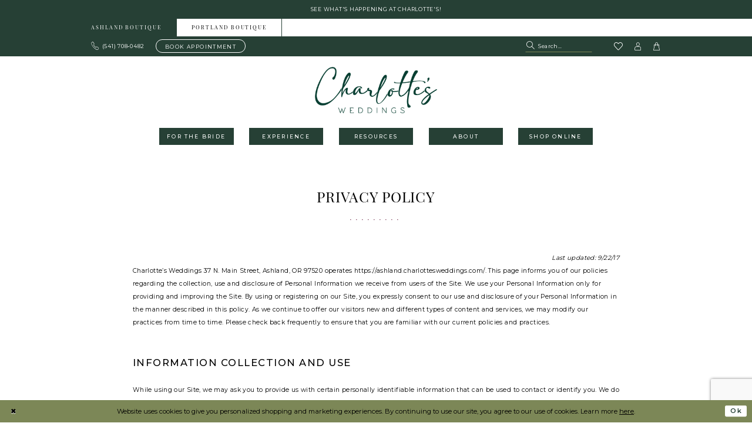

--- FILE ---
content_type: text/html; charset=utf-8
request_url: https://ashland.charlottesweddings.com/privacy
body_size: 15234
content:




<!DOCTYPE html>
<html class="" lang="en-US">
<head>
    
<base href="/">
<meta charset="UTF-8">
<meta name="viewport" content="width=device-width, initial-scale=1, maximum-scale=2, user-scalable=0" />
<meta name="format-detection" content="telephone=yes">

    <link rel="apple-touch-icon" sizes="180x180" href="Themes/Charlottes/Content/img/favicon/apple-touch-icon.png">
<link rel="icon" type="image/png" sizes="32x32" href="Themes/Charlottes/Content/img/favicon/favicon-32x32.png">
<link rel="icon" type="image/png" sizes="16x16" href="Themes/Charlottes/Content/img/favicon/favicon-16x16.png">
<link rel="manifest" href="Themes/Charlottes/Content/img/favicon/site.webmanifest">
<link rel="mask-icon" href="Themes/Charlottes/Content/img/favicon/safari-pinned-tab.svg" color="#264035">
<link rel="shortcut icon" href="Themes/Charlottes/Content/img/favicon/favicon.ico">
<meta name="msapplication-TileColor" content="#ffffff">
<meta name="msapplication-config" content="Themes/Charlottes/Content/img/favicon/browserconfig.xml">
<meta name="theme-color" content="#264035">
    <link rel="preconnect" href="https://fonts.googleapis.com">
<link rel="preconnect" href="https://fonts.gstatic.com" crossorigin>
<link href="https://fonts.googleapis.com/css2?family=Montserrat:wght@300;400;500;600;700&display=swap" rel="stylesheet">
<link rel="preconnect" href="https://use.typekit.net" crossorigin="anonymous">
<link rel="preconnect" href="https://p.typekit.net" crossorigin="anonymous">
<link rel="preload" href="https://use.typekit.net/rmw5gzv.css" as="style">
<link rel="stylesheet" href="https://use.typekit.net/rmw5gzv.css"/>

    
<title>Privacy Policy</title>

    <meta property="og:title" content="Privacy Policy" />
    <meta property="og:type" content="website" />
    <meta property="og:url" content="https://ashland.charlottesweddings.com/privacy"/>
        <meta property="og:image" content="https://ashland.charlottesweddings.com/logos/raster-main-logo?v=66de39ee-1863-2f20-fa57-ab8959fdcf20" />
        <meta name="twitter:image" content="https://ashland.charlottesweddings.com/logos/raster-main-logo?v=66de39ee-1863-2f20-fa57-ab8959fdcf20"/>
        <meta name="google-site-verification" content="uf-K6-67iWlf9Oiqdw7ci4nD1muR3bfI8x0cJk_XKEM" />
        <link rel="canonical" href="https://ashland.charlottesweddings.com/privacy" />


    <link rel="preload" href="/Content/fonts/syvoicomoon/Syvo-Icomoon.woff?y5043x" as="font" type="font/woff" crossorigin>

    <link rel="stylesheet" type="text/css" href="https://ashland.charlottesweddings.com/content/theme.min.css?v=20251230114644"/>
    
    <link rel="stylesheet" href="Themes/Charlottes/Content/css/webpages.css"/>


    



    





<!-- Google tag (gtag.js) -->
<script async src="https://www.googletagmanager.com/gtag/js?id=G-2FY949SKZ2"></script>
<script>
  window.dataLayer = window.dataLayer || [];
  function gtag(){dataLayer.push(arguments);}
  gtag('js', new Date());

  gtag('config', 'G-2FY949SKZ2');
</script>

<!-- Pinterest Tag -->
<script>
!function(e){if(!window.pintrk){window.pintrk = function () {
window.pintrk.queue.push(Array.prototype.slice.call(arguments))};var
  n=window.pintrk;n.queue=[],n.version="3.0";var
  t=document.createElement("script");t.async=!0,t.src=e;var
  r=document.getElementsByTagName("script")[0];
  r.parentNode.insertBefore(t,r)}}("https://s.pinimg.com/ct/core.js");
pintrk('load', '2612596316891', {em: '<user_email_address>'});
pintrk('page');
</script>
<noscript>
<img height="1" width="1" style="display:none;" alt=""
  src="https://ct.pinterest.com/v3/?event=init&tid=2612596316891&pd[em]=<hashed_email_address>&noscript=1" />
</noscript>
<!-- end Pinterest Tag -->


<meta name="p:domain_verify" content="8cbd8ca036f1e0fa737f116800b44429"/>

<meta name="ahrefs-site-verification" content="b64b9d42bc70a62988698deab85fae37a78ab2d7a23e7178c15ffcf0f7c75b39">

<!-- Event snippet for Website Visitor conversion -->
<script>
  gtag('event', 'conversion', {'send_to': 'AW-11130708829/yoYVCKnIpfcYEN3GxLsp'});
</script>

</head>
<body class="page-inner page-textpage  ">
    <!--[if lt IE 11]>
      <p class="browsehappy">You are using an <strong>outdated</strong> browser. Please <a href="http://browsehappy.com/">upgrade your browser</a> to improve your experience.</p>
    <![endif]-->
    <div class="hidden-vars" data-vars>
    <div class="breakpoint-xl" data-var-name="breakpoint" data-var-type="xl" data-var-value="width"></div>
    <div class="breakpoint-lg" data-var-name="breakpoint" data-var-type="lg" data-var-value="width"></div>
    <div class="breakpoint-md" data-var-name="breakpoint" data-var-type="md" data-var-value="width"></div>
    <div class="breakpoint-sm" data-var-name="breakpoint" data-var-type="sm" data-var-value="width"></div>
    <div class="color-primary" data-var-name="color" data-var-type="primary" data-var-value="color"></div>
    <div class="color-secondary" data-var-name="color" data-var-type="secondary" data-var-value="color"></div>
</div>
    <!-- Loader -->
    <div id="spinner" class="loader">
        <div class="round">
            <div class="section"></div>
        </div>
    </div>
    <div class="app-container app-container-fix">
        
<header class="primary-block iblock-fix primary-block--ecommerce"
        data-property="fixed-header"
        role="banner"
        aria-label="Primary block"
        id="primary-block">
    <a href="#main"
   title="Skip to main content"
   class="sr-only sr-only-focusable"
   data-trigger="scroll-to"
   data-target="#main">
    Skip to main content
</a>
<a href="#main-navbar"
   title="Skip to Navigation"
   class="sr-only sr-only-focusable"
   data-trigger="scroll-to"
   data-target="#main-navbar">
    Skip to Navigation
</a>
<span class="btn-link sr-only sr-only-focusable"
      data-trigger="ada-visual"
      data-enabled-title="Disable Accessibility for visually impaired"
      data-disabled-title="Enable Accessibility for visually impaired"
      aria-label="Toggle Accessibility For visually impaired"
      role="button"
      tabindex="0">
</span>
<span class="btn-link sr-only sr-only-focusable"
      data-trigger="ada-autoplay"
      data-enabled-title="Un-pause autoplay for dynamic content"
      data-disabled-title="Pause autoplay for dynamic content"
      aria-label="Toggle page dynamic content autoplay" role="button"
      tabindex="0">
</span>    
    


    
        <div class="preheader preheader-promo"
             id="preheader-promo" data-property="preheader-promo">
            <div class="container-fluid">
                <div class="row">
                    <div class="promo-link">
                        <a href="#eventsPopup" role="button" aria-label="Open Events Dialog" rel="modal:open">
                            See what's happening at Charlotte's!
                        </a>
                    </div>
                </div>
            </div>
        </div>

        <div class="preheader preheader-location" id="preheader-location">
            <div class="container">
                <div class="row">
                    <div class="preheader-blocks">
                        <div class="preheader-block preheader-left preheader-style">
                            <ul role="menu" aria-label="Preheader Menu. Buttons: location links">
  <li role="menuitem" class="active">
    <a href="https://ashland.charlottesweddings.com/" target="_self">Ashland boutique</a>
  </li>
  <li role="menuitem">
    <a href="https://www.charlottesweddings.com/?utm_source=ashland&utm_medium=preheader-banner" target="_self">Portland boutique</a>
  </li>
</ul>
                        </div>
                    </div>
                </div>
            </div>
        </div>    
    <div class="preheader preheader-main" id="preheader">
        <div class="container">
            <div class="row">
                <div class="preheader-blocks">
                    <div class="preheader-block preheader-left preheader-style">
                        <ul aria-label="Preheader Menu. Buttons: hamburger, phone, appointments">
                            <li class="hidden-gt-sm">
                                <span class="navbar-toggle menu-item collapsed"
      data-toggle="collapse"
      data-target="#main-navbar"
      role="button"
      aria-label="Toggle Main Navigation Menu"
      aria-controls="main-navbar"
      aria-haspopup="true"
      aria-expanded="false">
    <i class="icomoon icomoon-hamburger"
       aria-hidden="true"></i>
</span>
                            </li>
                                    <li class="hidden-xs hidden-sm">
                                        <a href="tel:5417080482"
                                           rel="nofollow"
                                           aria-label="Phone us: 503.297.9622">
                                            <i class="icomoon icomoon-phone" aria-hidden="true"></i>
                                            <span class="hidden-xs hidden-sm">(541)&nbsp;708&#8209;0482</span>
                                        </a>
                                    </li>
                                <li class="header-btn">
                                    <a href="appointments" aria-label="Book an appointment">
    <span>book appointment</span>
</a>
                                </li>
                        </ul>
                    </div>
                    <div class="preheader-block preheader-right preheader-style">
                        <ul aria-label="Preheader Menu. Buttons: search panel, search button, phone, wishlist, account, cart">
                            <li class="hidden-xs hidden-sm">
                                <div class="search-holder search-holder--preheader search-visible-lg">
                                    
<div name="search-form"
     role="search"
     aria-label="Search form"
     class="search-form iblock-fix collapsed">
    <div class="search-group ui-widget">
        <div class="search-btn search-btn-left">
            <button type="submit"
                    data-trigger="search" 
                    aria-label="Submit Search">
                <i class="icomoon icomoon-search"
                   aria-hidden="true"></i>
            </button>
        </div>
        <div class="search-btn search-btn-right">
            <button type="button"
                    class="close-search-form"
                    aria-label="Close Search">
                <i class="icon-syvo icon-close-x"
                   aria-hidden="true"></i>
            </button>
        </div>
        <input type="search"
               name="query"
               class="ui-autocomplete-input"
               placeholder="Search..."
               aria-label="Search Field"
               data-property="search"
               autocomplete="off">
    </div>
</div>
                                </div>
                            </li>
                            <li class="hidden-gt-sm">
                                <a class="show-search" 
   href="search" 
   aria-haspopup="true" 
   aria-expanded="false" 
   aria-label="Show search">
    <i aria-hidden="true"
       class="icomoon icomoon-search"></i>
</a>
                            </li>
                                <li class="hidden-gt-sm">
                                    <a href="tel:5417080482"
    rel="nofollow" 
    aria-label="Phone us: 5417080482!">
    <i class="icomoon icomoon-phone" aria-hidden="true"></i>
    <span class="hidden-xs hidden-sm">(541)&nbsp;708&#8209;0482</span>
</a>
                                </li>    
                            <li role="presentation">
                                <a href="/wishlist"
   aria-label="Visit Wishlist Page">
    <i aria-hidden="true"
       class="icomoon icomoon-heart"></i>
</a>
                            </li>
                            <li class="dropdown hidden-xs hidden-sm">
                                <a href="/account/information"
   class="dropdown-toggle menu-item"
   data-toggle="dropdown"
   role="button"
   aria-label="Open Account Dialog"
   aria-haspopup="true"
   aria-expanded="false">
    <i aria-hidden="true" class="icomoon icomoon-user"></i>
</a>
<div class="dropdown-menu clickable cart-popup"
     role="dialog"
     aria-label="Account Dialog">
    <span class="fl-right close-dropdown"
          data-trigger="cart"
          role="button"
          aria-label="Toggle Account Dialog"
          aria-haspopup="true"
          aria-expanded="false">
    </span>
    <div class="account-dropdown">
        <ul>
                <li>
                    <a href="/login">Sign In</a>
                </li>
                <li>
                    <a href="/register">Sign Up</a>
                </li>
                <li>
                    <a href="/wishlist">Wishlist</a>
                </li>
        </ul>
    </div>
</div>
                            </li>

<li class="dropdown common-cart-popup--dropdown"
    data-parent="common-cart-popup">
    <a href="/cart"
        class="dropdown-toggle cart-dropdown"
        data-trigger="cart"
        data-toggle="dropdown"
        data-control="common-cart-popup"
        data-show-action="mouseenter"
        data-hide-action="mouseleave"
        role="button"
        aria-label="Toggle Cart Dialog"
        aria-haspopup="true"
        aria-expanded="false">
        <i aria-hidden="true"
           class="icomoon icomoon-bag"></i>
    </a>
    


<div class="dropdown-menu clickable common-cart-popup common-cart-popup-hoverable bgc-secondary"
     data-property="common-cart-popup"
     role="dialog"
     aria-label="Cart Dialog">
    <span role="button"
          class="close-dropdown common-cart-popup--close hidden-gt-sm"
          aria-label="Close Cart Dialog"
          aria-haspopup="true"
          aria-expanded="false">
    </span>
    
<div class="content-blocks common-cart-popup--blocks">

    <div class="content-block common-cart-popup--block common-cart-popup--block--products">

<div class="content-block common-cart-popup--block common-cart-popup--block--products">
    <div class="common-cart-popup--products-empty">
        <div class="title">
            <h4 class="h4" role="presentation">Your Cart is Empty</h4>
        </div>
    </div>
</div>    </div>

    
<div class="content-block common-cart-popup--block common-cart-popup--block--summary">
    <div class="common-cart-popup--summary">
        <div class="list">
            <div class="list-item">
                <div class="common-cart-popup--link">
                    <p>
                        <a href="/cart">
                            <span data-layout-font>View Cart </span>
                        </a>
                    </p>
                </div>
            </div>
            <div class="list-item">
                <div class="common-cart-popup--subtotal">
                    <p>
                        <span data-layout-font>Subtotal: 0</span>
                    </p>
                </div>
            </div>
        </div>
    </div>
</div>

    
<div class="content-block common-cart-popup--block common-cart-popup--block--button">
    <div class="common-cart-popup--buttons">
        <div class="list">
            <div class="list-item">
                <div class="common-cart-popup--button">
                    <a href="/checkout" class="btn btn-block btn-lg btn-success">Checkout</a>
                </div>
            </div>
        </div>
    </div>
</div>

</div>
    <span class="sr-only sr-only-focusable close-dropdown" role="button" tabindex="0">Close Cart dialog</span>
</div>
</li>                        </ul>
                    </div>
                    <div class="search-holder search-holder--preheader">
                        
<div name="search-form"
     role="search"
     aria-label="Search form"
     class="search-form iblock-fix collapsed">
    <div class="search-group ui-widget">
        <div class="search-btn search-btn-left">
            <button type="submit"
                    data-trigger="search" 
                    aria-label="Submit Search">
                <i class="icomoon icomoon-search"
                   aria-hidden="true"></i>
            </button>
        </div>
        <div class="search-btn search-btn-right">
            <button type="button"
                    class="close-search-form"
                    aria-label="Close Search">
                <i class="icon-syvo icon-close-x"
                   aria-hidden="true"></i>
            </button>
        </div>
        <input type="search"
               name="query"
               class="ui-autocomplete-input"
               placeholder="Search..."
               aria-label="Search Field"
               data-property="search"
               autocomplete="off">
    </div>
</div>
                    </div>
                </div>
            </div>
        </div>
    </div>
    <div class="header iblock-fix" id="header">
        <div class="container">
            <div class="row">
                <div class="header-blocks clearfix">
                    <a role="banner"
                       href="/"
                       class="brand-logo"
                       aria-label="Charlotte&#x27;s Weddings &amp; More">
                        <img src="logos/main-logo?v=66de39ee-1863-2f20-fa57-ab8959fdcf20"
                             alt="Charlotte&#x27;s Weddings &amp; More" />
                    </a>

                    

<div id="main-navbar" class="navbar-collapse main-navbar main-navbar-extended collapse">
    <div class="main-navbar-extended-contents">
        
<div class="main-navbar-extended-header hidden-gt-sm">
    <div class="main-navbar-extended-header-search">
        
<div name="search-form"
     role="search"
     aria-label="Search form"
     class="search-form iblock-fix collapsed">
    <div class="search-group ui-widget">
        <div class="search-btn search-btn-left">
            <button type="submit"
                    data-trigger="search" 
                    aria-label="Submit Search">
                <i class="icomoon icomoon-search"
                   aria-hidden="true"></i>
            </button>
        </div>
        <div class="search-btn search-btn-right">
            <button type="button"
                    class="close-search-form"
                    aria-label="Close Search">
                <i class="icon-syvo icon-close-x"
                   aria-hidden="true"></i>
            </button>
        </div>
        <input type="search"
               name="query"
               class="ui-autocomplete-input"
               placeholder="Search..."
               aria-label="Search Field"
               value=""
               data-property="search"
               autocomplete="off">
    </div>
</div>
    </div>
</div>
        
<div class="main-navbar-extended-body">
    




<nav class="common-navbar" role="navigation" id="common-navbar" aria-label="Main Navigation">
    <span
          class="close-navbar close-btn "
          data-toggle="collapse"
          data-target="#main-navbar"
          role="button"
          tabindex="0"
          aria-controls="main-navbar"
          aria-haspopup="true"
          aria-expanded="false"
          aria-label="Close Navbar">
    </span>

            <ul role="menubar" aria-label="Main Navigation Menu">
                    <li role="none" data-menu-item>
                            <input type="checkbox" autocomplete="off" 
                                   data-trigger="menu-opener"
                                   tabindex="-1"
                                   aria-label="Toggle For The Bride Sub Menu"/>
                        <a class="navbar-item" role="menuitem" tabindex="0" aria-haspopup="true" aria-expanded="false" href="/collections/bridal" rel="" target="">
                            <span>For The Bride</span>
                            <i class="sign" aria-hidden="true"></i>
                        </a>
                            <ul role="menu"
                                aria-label="For The Bride Sub Menu"
                                class="common-sub-menu">
                                
        <li role="none"
            data-menu-item="empty">
                <input type="checkbox"
                       autocomplete="off"
                       data-trigger="menu-opener"
                       tabindex="-1"
                       aria-label="Toggle Sub Menu"/>
                <ul role="menu"
                    aria-label=" Sub Menu">
                    
        <li role="none"
            data-menu-item="">
                <a class="navbar-item" role="menuitem" tabindex="0" aria-haspopup="false" aria-expanded="false" href="our-designers" rel="" target="">
                    <span>Bridal Collections</span>
                    <i class="sign" aria-hidden="true"></i>
                </a>
        </li>        
        <li role="none"
            data-menu-item="">
                <a class="navbar-item" role="menuitem" tabindex="-1" aria-haspopup="false" aria-expanded="false" href="/collections/plus" rel="" target="">
                    <span>Plus Size Wedding Dresses</span>
                    <i class="sign" aria-hidden="true"></i>
                </a>
        </li>        
        <li role="none"
            data-menu-item="">
                <a class="navbar-item" role="menuitem" tabindex="-1" aria-haspopup="false" aria-expanded="false" href="accessories" rel="" target="">
                    <span>Accessories</span>
                    <i class="sign" aria-hidden="true"></i>
                </a>
        </li>        
        <li role="none"
            data-menu-item="">
                <a class="navbar-item" role="menuitem" tabindex="-1" aria-haspopup="false" aria-expanded="false" href="alterations" rel="" target="">
                    <span>Alterations</span>
                    <i class="sign" aria-hidden="true"></i>
                </a>
        </li>        

                </ul>
        </li>        

                            </ul>                                
                    </li>
                    <li role="none" data-menu-item>
                            <input type="checkbox" autocomplete="off" 
                                   data-trigger="menu-opener"
                                   tabindex="-1"
                                   aria-label="Toggle Experience Sub Menu"/>
                        <a class="navbar-item" role="menuitem" tabindex="-1" aria-haspopup="true" aria-expanded="false" href="experience" rel="" target="">
                            <span>Experience</span>
                            <i class="sign" aria-hidden="true"></i>
                        </a>
                            <ul role="menu"
                                aria-label="Experience Sub Menu"
                                class="common-sub-menu">
                                
        <li role="none"
            data-menu-item="empty">
                <input type="checkbox"
                       autocomplete="off"
                       data-trigger="menu-opener"
                       tabindex="-1"
                       aria-label="Toggle Sub Menu"/>
                <ul role="menu"
                    aria-label=" Sub Menu">
                    
        <li role="none"
            data-menu-item="">
                <a class="navbar-item" role="menuitem" tabindex="0" aria-haspopup="false" aria-expanded="false" href="experience" rel="" target="">
                    <span>Gown Shopping Experience</span>
                    <i class="sign" aria-hidden="true"></i>
                </a>
        </li>        
        <li role="none"
            data-menu-item="">
                <a class="navbar-item" role="menuitem" tabindex="-1" aria-haspopup="false" aria-expanded="false" href="appointment-upgrades" rel="" target="">
                    <span>Elevate Your Bridal Experience</span>
                    <i class="sign" aria-hidden="true"></i>
                </a>
        </li>        
        <li role="none"
            data-menu-item="">
                <a class="navbar-item" role="menuitem" tabindex="-1" aria-haspopup="false" aria-expanded="false" href="/ashland-travel-package" rel="" target="">
                    <span>Shop and Stay in Ashland</span>
                    <i class="sign" aria-hidden="true"></i>
                </a>
        </li>        
        <li role="none"
            data-menu-item="">
                <a class="navbar-item" role="menuitem" tabindex="-1" aria-haspopup="false" aria-expanded="false" href="testimonials" rel="" target="">
                    <span>Testimonials</span>
                    <i class="sign" aria-hidden="true"></i>
                </a>
        </li>        
        <li role="none"
            data-menu-item="">
                <a class="navbar-item" role="menuitem" tabindex="-1" aria-haspopup="false" aria-expanded="false" href="featured-brides" rel="" target="">
                    <span>Featured Couples</span>
                    <i class="sign" aria-hidden="true"></i>
                </a>
        </li>        
        <li role="none"
            data-menu-item="">
                <a class="navbar-item" role="menuitem" tabindex="-1" aria-haspopup="false" aria-expanded="false" href="/events" rel="" target="">
                    <span>Specials and Events</span>
                    <i class="sign" aria-hidden="true"></i>
                </a>
        </li>        

                </ul>
        </li>        

                            </ul>                                
                    </li>
                    <li role="none" data-menu-item>
                            <input type="checkbox" autocomplete="off" 
                                   data-trigger="menu-opener"
                                   tabindex="-1"
                                   aria-label="Toggle Resources Sub Menu"/>
                        <a class="navbar-item" role="menuitem" tabindex="-1" aria-haspopup="true" aria-expanded="false" href="faq" rel="" target="">
                            <span>Resources</span>
                            <i class="sign" aria-hidden="true"></i>
                        </a>
                            <ul role="menu"
                                aria-label="Resources Sub Menu"
                                class="common-sub-menu">
                                
        <li role="none"
            data-menu-item="empty">
                <input type="checkbox"
                       autocomplete="off"
                       data-trigger="menu-opener"
                       tabindex="-1"
                       aria-label="Toggle Sub Menu"/>
                <ul role="menu"
                    aria-label=" Sub Menu">
                    
        <li role="none"
            data-menu-item="">
                <a class="navbar-item" role="menuitem" tabindex="0" aria-haspopup="false" aria-expanded="false" href="faq" rel="" target="">
                    <span>FAQ</span>
                    <i class="sign" aria-hidden="true"></i>
                </a>
        </li>        
        <li role="none"
            data-menu-item="">
                <a class="navbar-item" role="menuitem" tabindex="-1" aria-haspopup="false" aria-expanded="false" href="pricing-guidelines" rel="" target="">
                    <span>Pricing Guidelines</span>
                    <i class="sign" aria-hidden="true"></i>
                </a>
        </li>        
        <li role="none"
            data-menu-item="">
                <a class="navbar-item" role="menuitem" tabindex="-1" aria-haspopup="false" aria-expanded="false" href="/gen-tux-ashland" rel="" target="_blank">
                    <span>Suit Rentals</span>
                    <i class="sign" aria-hidden="true"></i>
                </a>
        </li>        
        <li role="none"
            data-menu-item="">
                <a class="navbar-item" role="menuitem" tabindex="-1" aria-haspopup="false" aria-expanded="false" href="current-policies-and-procedures" rel="" target="">
                    <span>Current Policies and Procedures</span>
                    <i class="sign" aria-hidden="true"></i>
                </a>
        </li>        
        <li role="none"
            data-menu-item="">
                <a class="navbar-item" role="menuitem" tabindex="-1" aria-haspopup="false" aria-expanded="false" href="appointment-cancellation-policy" rel="" target="">
                    <span>Appointment Cancellation & No Show Policy</span>
                    <i class="sign" aria-hidden="true"></i>
                </a>
        </li>        
        <li role="none"
            data-menu-item="">
                <a class="navbar-item" role="menuitem" tabindex="-1" aria-haspopup="false" aria-expanded="false" href="welcome-packet" rel="" target="">
                    <span>Welcome Packet</span>
                    <i class="sign" aria-hidden="true"></i>
                </a>
        </li>        
        <li role="none"
            data-menu-item="">
                <a class="navbar-item" role="menuitem" tabindex="-1" aria-haspopup="false" aria-expanded="false" href="appointments" rel="" target="">
                    <span>Book an Appointment</span>
                    <i class="sign" aria-hidden="true"></i>
                </a>
        </li>        

                </ul>
        </li>        

                            </ul>                                
                    </li>
                    <li role="none" data-menu-item>
                            <input type="checkbox" autocomplete="off" 
                                   data-trigger="menu-opener"
                                   tabindex="-1"
                                   aria-label="Toggle About Sub Menu"/>
                        <a class="navbar-item" role="menuitem" tabindex="-1" aria-haspopup="true" aria-expanded="false" href="about-us" rel="" target="">
                            <span>About</span>
                            <i class="sign" aria-hidden="true"></i>
                        </a>
                            <ul role="menu"
                                aria-label="About Sub Menu"
                                class="common-sub-menu">
                                
        <li role="none"
            data-menu-item="empty">
                <input type="checkbox"
                       autocomplete="off"
                       data-trigger="menu-opener"
                       tabindex="-1"
                       aria-label="Toggle Sub Menu"/>
                <ul role="menu"
                    aria-label=" Sub Menu">
                    
        <li role="none"
            data-menu-item="">
                <a class="navbar-item" role="menuitem" tabindex="0" aria-haspopup="false" aria-expanded="false" href="about-us" rel="" target="">
                    <span>About Charlotte’s</span>
                    <i class="sign" aria-hidden="true"></i>
                </a>
        </li>        
        <li role="none"
            data-menu-item="">
                <a class="navbar-item" role="menuitem" tabindex="-1" aria-haspopup="false" aria-expanded="false" href="employment-opportunities" rel="" target="">
                    <span>Employment Opportunities</span>
                    <i class="sign" aria-hidden="true"></i>
                </a>
        </li>        
        <li role="none"
            data-menu-item="">
                <a class="navbar-item" role="menuitem" tabindex="-1" aria-haspopup="false" aria-expanded="false" href="vow-for-girls" rel="" target="">
                    <span>Support Vow For Girls</span>
                    <i class="sign" aria-hidden="true"></i>
                </a>
        </li>        
        <li role="none"
            data-menu-item="">
                <a class="navbar-item" role="menuitem" tabindex="-1" aria-haspopup="false" aria-expanded="false" href="meet-our-team" rel="" target="">
                    <span>Meet Our Team</span>
                    <i class="sign" aria-hidden="true"></i>
                </a>
        </li>        
        <li role="none"
            data-menu-item="">
                <a class="navbar-item" role="menuitem" tabindex="-1" aria-haspopup="false" aria-expanded="false" href="/blog" rel="" target="">
                    <span>Blog</span>
                    <i class="sign" aria-hidden="true"></i>
                </a>
        </li>        

                </ul>
        </li>        

                            </ul>                                
                    </li>
                    <li role="none" data-menu-item>
                        <a class="navbar-item" role="menuitem" tabindex="-1" aria-haspopup="false" aria-expanded="false" href="shop" rel="" target="">
                            <span>Shop Online</span>
                            <i class="sign" aria-hidden="true"></i>
                        </a>
                    </li>
            </ul>
</nav>



</div>
        
<div class="main-navbar-extended-footer hidden-gt-sm">
    <div class="main-navbar-extended-footer-icons">
        <ul>
                    <li>
                        <a href="/wishlist">
                            <i class="icon-syvo icon-heart-o" aria-hidden="true"></i>
                            <span>Wishlist</span>
                        </a>
                    </li>
                <li>
                    <a href="/login">
                        <i class="icon-syvo icon-user-o" aria-hidden="true"></i>
                        <span>Sign In</span>
                    </a>
                </li>
                <li>
                    <a href="/register">
                        <i class="icon-syvo icon-user-o" aria-hidden="true"><span>+</span></i>
                        <span>Sign Up</span>
                    </a>
                </li>
        </ul>
    </div>
</div>
    </div>
    
<div class="main-navbar-extended-overlay" data-toggle="collapse" data-target="#main-navbar" aria-haspopup="false" aria-expanded="false" aria-hidden="true"></div>
</div>
                </div>
            </div>
        </div>
    </div>
</header>

        


        
            <span class="sr-only" role="heading" aria-level="1">Privacy Policy</span>    

        <div class="main-content" id="main">
            
<div class="inner-cmp">
<section class="section-showcase section-showcase-top">
    <div class="container">
        <div class="row">
            <div class="showcase">
                    <div class="showcase-section showcase-header" style="">
                        <div class="list">

                                <div class="list-item">
                                    

    <div class="header header-title">
            <h2 style="" role="heading" aria-level="1">Privacy Policy</h2>
        
    </div>

                                </div>
                        </div>
                    </div>
            </div>
        </div>
    </div>
</section>
    <section class="article single-article">
        <div class="container">
            <p style="text-align: right;"><em>Last updated: 9/22/17</em></p>
<div></div>
<div></div>
<div><span style="color: #000000;">Charlotte&rsquo;s&nbsp;<span class="gmail-il">Weddings&nbsp;</span>37 N. Main Street, Ashland, OR 97520&nbsp;</span><span style="color: #000000;">o</span>perates https://ashland.charlottesweddings.com/. This page informs you of our policies regarding the collection, use and disclosure of Personal Information we receive from users of the Site. We use your Personal Information only for providing and improving the Site. By using or registering on our Site, you expressly consent to our use and disclosure of your Personal Information in the manner described in this policy. As we continue to offer our visitors new and different types of content and services, we may modify our practices from time to time. Please check back frequently to ensure that you are familiar with our current policies and practices.</div>
<p>&nbsp;</p>
<p>&nbsp;</p>
<h3>Information Collection and Use</h3>
<p>&nbsp;</p>
<p>While using our Site, we may ask you to provide us with certain personally identifiable information that can be used to contact or identify you. We do not collect Personal Information from children under 13 without parental consent. Personal Information may include, but is not limited to your name, mailing address, email address, phone number, credit card information or other data to help you with your user experience ("Personal Information"). This information is collected from you when you register on our site, place an order, subscribe to a newsletter, fill out a form or enter information on our site. You can access and update the contact information provided to us during registration, or modify your opt-out choices, by going to the member account online page or by contacting us directly using the contact information provided below.</p>
<p>We may use the information we collect from you in the following ways:</p>
<ul>
<li>To personalize your experience and to allow us to deliver the type of content and product offerings in which you are most interested.</li>
<li>To enhance existing features or develop new features, products and services.</li>
<li>To improve our website usability in order to better serve you.</li>
<li>To allow us to better service you in responding to your customer service requests.</li>
<li>To administer a contest, promotion, survey or other site feature.</li>
<li>To quickly process your orders and transactions.</li>
<li>To contact and follow up with you regarding inquiries (email or phone).</li>
</ul>
<p>&nbsp;</p>
<p>We may retain Personal Information provided to us indefinitely, or until such time that that you contact us to delete the collected information. In addition, we may share Personal Information with third parties to the extent reasonably necessary to: protect the security and integrity of our Website; to take precautions against liability; to respond to judicial process; or to the extent permitted under provisions of law, to provide information to law enforcement agencies or for an investigation related to public safety.</p>
<p>&nbsp;</p>
<p>&nbsp;</p>
<h3>Log Data</h3>
<p>&nbsp;</p>
<p>Like many site operators, whenever you visit our Site, your IP number is identified and logged automatically in our server log files, along with the time of your visit and the pages within our site that you visited. The purpose of tracking your IP address, and any other visitor's IP address is to calculate the usage levels of our Website, help diagnose problems with our Site's servers, and to administer the Site.</p>
<p>This Log Data may include information such as your computer's Internet Protocol ("IP") address, browser type, browser version, the pages of our Site that you visit, the time and date of your visit, the time spent on those pages and other statistics.</p>
<p>In addition, we may use third party services such as Google Analytics that collect, monitor and analyze the data that we collect. Google Analytics terms and policies may be accessed at: https://www.google.com/analytics/terms/us.html</p>
<p>&nbsp;</p>
<p>&nbsp;</p>
<h3>Communications</h3>
<p>&nbsp;</p>
<p>We may use your Personal Information to contact you with newsletters, marketing or promotional materials and other information.</p>
<p>&nbsp;</p>
<p>&nbsp;</p>
<h3>Cookies</h3>
<p>&nbsp;</p>
<p>Cookies are files with small amount of data, which may include an anonymous unique identifier, sent to your browser from a web site and stored on your computer's hard drive for record-keeping purposes.</p>
<p>Cookies are a common industry standard and like many sites, we use cookies to collect information. Using cookies helps us: remember and process the items in the shopping cart, understand and save user preferences for future visits, keep track of advertisements, compile aggregate data about site traffic and site interactions in order to offer better site experiences and tools in the future. We may also use trusted third-party services that track this information on our behalf. You can instruct your browser to refuse all cookies or to indicate when a cookie is being sent. However, if you do not accept cookies, you may not be able to use some portions of our Site.</p>
<p>&nbsp;</p>
<p>&nbsp;</p>
<h3>Links to Other Web sites</h3>
<p>&nbsp;</p>
<p>Our Site may contain links to other websites, including those of sponsors and advertisers, whose information practices may be different from ours. Sometimes these third party websites might conduct contests or sweepstakes that are promoted on our Website. Visitors should consult those other third party websites' privacy notices, since those websites are not covered by our privacy policy and may follow different procedures.</p>
<p>&nbsp;</p>
<p>&nbsp;</p>
<h3>Security</h3>
<p>&nbsp;</p>
<p>The security of your Personal Information is important to us, but remember that no method of transmission over the Internet, or method of electronic storage, is 100% secure. While we strive to use commercially acceptable means to protect your Personal Information, we cannot guarantee its absolute security.</p>
<p>All transactions are processed through a gateway provider and are not stored or processed on our servers.</p>
<p>&nbsp;</p>
<p>&nbsp;</p>
<h3>Changes to This Privacy Policy</h3>
<p>&nbsp;</p>
<p>This Privacy Policy is effective as of 9/22/17 and will remain in effect except with respect to any changes in its provisions in the future, which will be in effect immediately after being posted on this page.</p>
<p>We reserve the right to update or change our Privacy Policy at any time and you should check this Privacy Policy periodically. Your continued use of our services after we post any modifications to the Privacy Policy on this page will constitute your acknowledgment of the modifications and your consent to abide and be bound by the modified Privacy Policy.</p>
<p>If we make any material changes to this Privacy Policy, we will notify you either through the email address you have provided us, or by placing a prominent notice on our website.</p>
<p>&nbsp;</p>
<p>&nbsp;</p>
<h3>Contact Us</h3>
<p>&nbsp;</p>
<p>If you have any questions about this Privacy Policy, please contact us.</p>
<p>&nbsp;</p>
<p>&nbsp;</p>
<h3>Mailing Address:</h3>
<p>&nbsp;</p>
<p>The Charlotte's Weddings &amp; More <br /><a href="https://goo.gl/maps/XZ9DV2DDVpL1AjfF9" target="_blank" rel="noopener">37 N. MAIN STREET <br>
ASHLAND, OR 97520</a><br /> Phone:&nbsp;<a href="tel:5417080482" target="_self">(541)&nbsp;708&#8209;0482</a><br /> Email: <a href="mailto:info@charlottesweddings.com" target="_blank" rel="noopener">info@charlottesweddings.com</a></p>
<p>&nbsp;</p>
<p>&nbsp;</p>
        </div>
    </section>
</div>


        </div>
        
        <footer class="ending-block iblock-fix" id="ending-block" role="contentinfo">
            <div class="footer" id="footer">
                <div class="container">
                    <div class="row">
                        <div class="footer-groups">
                            <div class="list">

        <div class="list-item">
            <div class="footer-group">
                <div class="footer-style">
                        <h5>
                            Bridal
                        </h5>    
                        <ul>
                                    <li>
                                        <a href="collections/bridal">
                                            All Wedding Dresses
                                        </a>
                                    </li>
                                    <li>
                                        <a href="collections/plus">
                                            Plus Size Wedding Dresses
                                        </a>
                                    </li>
                                    <li>
                                        <a href="/categories/ballgown-wedding-dresses">
                                            Ballgown wedding dresses
                                        </a>
                                    </li>
                                    <li>
                                        <a href="/categories/mermaid-wedding-dresses">
                                            Mermaid Wedding Dresses
                                        </a>
                                    </li>
                                    <li>
                                        <a href="categories/lace-wedding-dresses">
                                            Lace Wedding Dresses
                                        </a>
                                    </li>
                                    <li>
                                        <a href="categories/long-sleeve-wedding-dresses">
                                            Long Sleeve Wedding Dresses
                                        </a>
                                    </li>
                                    <li>
                                        <a href="categories/square-neckline-wedding-dresses">
                                            Square Neckline Wedding Dresses
                                        </a>
                                    </li>
                                    <li>
                                        <a href="/categories/basque-waist-wedding-dresses">
                                            Basque Waist Wedding Dresses
                                        </a>
                                    </li>
                        </ul>    
                </div>
            </div>
        </div>

        <div class="list-item">
            <div class="footer-group">
                <div class="footer-style">
                        <h5>
                            Quick Links
                        </h5>    
                        <ul>
                                    <li>
                                        <a href="appointments">
                                            Request an Appointment
                                        </a>
                                    </li>
                                    <li>
                                        <a href="collections/bridal">
                                            Bridal Collections
                                        </a>
                                    </li>
                                    <li>
                                        <a href="experience">
                                            The Experience
                                        </a>
                                    </li>
                                    <li>
                                        <a href="events">
                                            Specials & Events
                                        </a>
                                    </li>
                                    <li>
                                        <a href="suit-rentals-for-prom">
                                            Suit Rentals for Prom
                                        </a>
                                    </li>
                                    <li>
                                        <a href="spring-summer-hours">
                                            Spring/Summer Hours
                                        </a>
                                    </li>
                        </ul>    
                </div>
            </div>
        </div>

        <div class="list-item">
            <div class="footer-group">
                <div class="footer-style">
                        <h5>
                            Hours
                        </h5>    
                        <ul>
                                    <li>
                                        Mon: 12-5PM
                                    </li>
                                    <li>
                                        Fri: 11-6PM
                                    </li>
                                    <li>
                                        Sat: 10-6PM
                                    </li>
                                    <li>
                                        Sun: 12-5PM
                                    </li>
                                    <li>
                                        Tues-Thurs: CLOSED
                                    </li>
                        </ul>    
                </div>
            </div>
        </div>

        <div class="list-item">
            <div class="footer-group">
                <div class="footer-style">
                        <h5>
                            Contact Us
                        </h5>    
                        <ul>
                                    <li>
                                        <a href="https://goo.gl/maps/cBYSDJhXzCyy3Wkt5" target="_blank">
                                            37 N. Main Street <br>Ashland, OR 97520
                                        </a>
                                    </li>
                                    <li>
                                        <a href="mailto: info@charlottesweddings.com" target="_blank">
                                            info@charlottesweddings.com
                                        </a>
                                    </li>
                                    <li>
                                        <a href="tel:5417080482">
                                            (541)&nbsp;708&#8209;0482
                                        </a>
                                    </li>
                        </ul>    
                </div>
            </div>
        </div>
                                <div class="list-item">
                                    <div class="footer-group">
                                                <div class="footer-style">
                                                    <span class="h5">Subscribe for Updates</span>
                                                </div>    
                                        
<div class="subscribe iblock-fix">
    <form data-form="subscribe"
           aria-label="Subscribe form"
           >
        <div class="block-row">
            <input aria-label="Enter email"
                   autocomplete="off"
                   data-input="subscribe"
                   data-rule-email="true"
                   name="email"
                   placeholder="Enter Email"
                   type="email">
            <button type="submit" data-trigger="subscribe" aria-label="Subscribe">
                <i class="icomoon icomoon-plane" aria-hidden="true"></i>
            </button>
            <label class="success" data-msg="subscribe">
                Thank you for signing up!
            </label>
        </div>
    </form>
</div>


                                            <div class="social-networks social-links">
        <ul aria-label="Follow us">
                    <li>
                        <a href="https://www.instagram.com/charlottes_ashland/"
                           target="_blank" title="Instagram"
                           tabindex="0" aria-label="Visit our Instagram">
                            <i class="fa fa-instagram" aria-hidden="true"></i>
                        </a>
                    </li>
                    <li>
                        <a href="https://www.facebook.com/CharlottesAshland"
                           target="_blank" title="Facebook"
                           tabindex="-1" aria-label="Visit our Facebook">
                            <i class="fa fa-facebook" aria-hidden="true"></i>
                        </a>
                    </li>
                    <li>
                        <a href="http://www.pinterest.com/charlotteswed/"
                           target="_blank" title="Pinterest"
                           tabindex="-1" aria-label="Visit our Pinterest">
                            <i class="fa fa-pinterest-p" aria-hidden="true"></i>
                        </a>
                    </li>
                    <li>
                        <a href="https://www.youtube.com/@Charlottes-Weddings"
                           target="_blank" title="Youtube"
                           tabindex="-1" aria-label="Visit our Youtube">
                            <i class="fa fa-youtube-play" aria-hidden="true"></i>
                        </a>
                    </li>
        </ul>
    </div>

                                    </div>
                                </div>
                            </div>
                        </div>
                    </div>
                </div>
            </div>
            <div class="postfooter">
                <div class="footer-group">
                    <div class="footer-style postfooter-style postfooter-list">
                        <div class="list">
                            <div class="list-item">
                                <ul>
                                    <li>
                                        <span>&copy;2026 Charlotte&#x27;s Weddings | Ashland, OR</span>
                                    </li>
                                </ul>
                            </div>
                            
                                    <div class="list-item">
                                        <ul>
                                                <li>
                                                    <a href="privacy">
                                                        Privacy
                                                    </a>
                                                </li>
                                                <li>
                                                    <a href="terms">
                                                        Terms & Conditions
                                                    </a>
                                                </li>
                                                <li>
                                                    <a href="returns">
                                                        Return Policy
                                                    </a>
                                                </li>
                                        </ul>
                                    </div>
                        </div> 
                    </div>
                </div>
            </div>
        </footer>

    </div>
    







    <style>
            
    </style>
    <div id="privacyPolicyAcceptance" class="sticky-horizontal-bar" role="alert">
        <div class="content">


                <div class="popup-block popup-body">
                    <p>Website uses cookies to give you personalized shopping and marketing experiences. By continuing to use our site, you agree to our use of cookies. Learn more <a href='privacy'>here</a>.</p>
                </div>
            

                <div class="popup-block popup-controls popup-controls--left">
                    
    <div class="list">
            <div class="list-item">
                <button class="btn btn-success-invert close" aria-label="Close Dialog"></button>
            </div>
    </div>

                </div>

                <div class="popup-block popup-controls popup-controls--right">
                    
    <div class="list">
            <div class="list-item">
                <button class="btn btn-success ok" aria-label="Submit Dialog">Ok</button>
            </div>
    </div>

                </div>
        </div>
    </div>





    
    <div id="eventsPopup"
     class="modal modal--events theme-typo"
     role="dialog"
     aria-label="Event Dialog"
     style="display: none;">
            <div class="appointment-modal-body">
                <div class="list popup-events-list">
                        <div class="list-item">
                            <div class="popup-events-item">
                                <div class="list">
                                        <div class="list-item">
                                            <div class="content-block">
                                                    <div class="content-headings">
                                                            <span class="h5">
                                                                Upcoming Events
                                                            </span>
                                                            <hr>
                                                            <span class="h3">
                                                                <p>Discover what exciting trunk shows, specials, and events are coming to Charlotte's!<p>
                                                            </span>
                                                    </div>
                                                    <div class="content-buttons">
                                                        <div class="list">
                                                            <div class="list-item">
                                                                <a href="/events" class="btn btn-transparent-invert">
                                                                    Events at Charlotte's
                                                                </a>
                                                            </div>
                                                        </div>
                                                    </div>
                                            </div>
                                        </div>
                                        <div class="list-item">
                                            <a class="popup-events-image a-block hover-image" href="events" title="" aria-label="Event Item #1">
                                                <div class="content-images">
                                                    <div class="content-img has-background has-absolute-img">
                                                        <img src="uploads/images/pages/6795c1e9_dd06_499b_818d_625de8593d1c.png"
                                                             alt="Event #1 Image"
                                                             loading="lazy"
                                                             data-loading-mode="parent-bg"/>
                                                    </div>
                                                </div>
                                            </a>
                                        </div>
                                </div>
                            </div>
                        </div>
                </div>
            </div>
        
        <div class="appointment-modal-arrows"></div>
    </div>

    
    <script src="https://ashland.charlottesweddings.com/scripts/theme.min.js?v=20251230114650"></script>
    


<script>
    if (typeof $.cookie === "function") {$.cookie.defaults = {secure:true,path: '/'};}

    var common_settings = {
        currencies: [{"currency":0,"format":"$0.00"}],
        checkoutCurrencyIndex: 0,
        isMobile: false,
        isAuthenticated: false
    };

    $.validator.messages = $.extend($.validator.messages,
            {
                email: 'Please enter a valid email address'
            }
    );
</script>

<script>
        jQuery(function ($) {
            window.Syvo.Search.load();
            window.Syvo.Popups.load();
            window.Syvo.Subscribe.load({ url: '/subscribe' });
        });
</script>



<script>
    jQuery(function ($) {
        var modalOptions = {
            referrerUrl: "https://ashland.charlottesweddings.com/privacy"
        };


        window.Syvo.Popup_Modal.load({
            urls: {
                post: "/website/submitmodal",
                get: "/website/getmodal"
            },
            modal: modalOptions
        });
    });
</script>





    <script>
        jQuery(function($) {
          window.Syvo.Cart_Popup.load({
            actions: {
              getCartPopup: "/cart/getcartpopupcontent"
            }
          });
        });
    </script>









    <script>
            jQuery(function ($) {
                $("#privacyPolicyAcceptance button").click(function () {
                    $.cookie("privacyPolicyAccepted", true, { expires: 365, path: "/"});
                    $("#privacyPolicyAcceptance").fadeOut();
                });
            });
    </script>

    <script src="https://www.google.com/recaptcha/api.js?render=6Lcj_zIaAAAAAEPaGR6WdvVAhU7h1T3sbNdPWs4X"></script>
    <script>
        var recaptchaV3Key= "6Lcj_zIaAAAAAEPaGR6WdvVAhU7h1T3sbNdPWs4X";
        jQuery(function($) {
          $(window).on("load", function() {
            if (typeof grecaptcha !== "undefined" && window.recaptchaV3Key) {
              Common.initReCaptchaAccessibilityFixes();
            }
          });
        });
    </script>

    
    

    




    <script async src="https://www.googletagmanager.com/gtag/js?id=G-2FY949SKZ2"></script>
    <script>
        jQuery(function ($) {
            var options = { };
            
            
                options.pageViewEventId = '97892cb0-7fbf-4338-be02-34af0825ec9f';


            options.isMeasurementProtocolEnabled = false;
            options.trackingCode = 'G-2FY949SKZ2;G-HWM3YQ4KE4';
            options.isConsentModeAccepted = false;
            options.isConsentModelEnabled = false;

            window.Syvo.Google_Analytics_4.load(options);
        });
    </script>







    <!-- Facebook Pixel Code -->
    <script>

        jQuery(function ($) {
            var options = { };

            
            options.isConversionsApiEnabled = true;
            
                options.trackingCode = '1008669806806688';
                options.pageViewEventId = '97892cb0-7fbf-4338-be02-34af0825ec9f';
            
                options.trackingEventUrl = '/api/tracking/facebook';
                options.antiForgeryToken = 'CfDJ8D0wDwzrBUtLlP6V3o3UwOw1_bJtDIz8DEUVG4ZbcwOD_5Atox9xyQc6OBXFYxEno1rOAbnJZAYxUeLp72P8ejxYqoIGg-UwWf3oAj8J_em2wEr2aApOdExtepj-6ubw3O33hqn9rzhHTHjFYl36Q0o';

            window.Syvo.Facebook_Pixel.load(options);
        });
    </script>
        <noscript>
            <img height="1" width="1" style="display: none"
                 src="https://www.facebook.com/tr?id=1008669806806688&ev=PageView&noscript=1" />
        </noscript>
        <!-- DO NOT MODIFY -->   
    <!-- End Facebook Pixel Code -->












<script>
    jQuery(function ($) {
        var syvoPosIFrameOptions = {
            allowedOrigin: "https://syvopos.com"
        };
        
        window.Syvo.Syvo_Pos_IFrame_Analytics.load(syvoPosIFrameOptions);
        window.Syvo.BridalLive_IFrame_Analytics.load();
        window.Syvo.Acuity_IFrame_Analytics.load();
    });
</script>
</body>
</html>

--- FILE ---
content_type: text/html; charset=utf-8
request_url: https://www.google.com/recaptcha/api2/anchor?ar=1&k=6Lcj_zIaAAAAAEPaGR6WdvVAhU7h1T3sbNdPWs4X&co=aHR0cHM6Ly9hc2hsYW5kLmNoYXJsb3R0ZXN3ZWRkaW5ncy5jb206NDQz&hl=en&v=PoyoqOPhxBO7pBk68S4YbpHZ&size=invisible&anchor-ms=20000&execute-ms=30000&cb=dnmcyr9zzgca
body_size: 48737
content:
<!DOCTYPE HTML><html dir="ltr" lang="en"><head><meta http-equiv="Content-Type" content="text/html; charset=UTF-8">
<meta http-equiv="X-UA-Compatible" content="IE=edge">
<title>reCAPTCHA</title>
<style type="text/css">
/* cyrillic-ext */
@font-face {
  font-family: 'Roboto';
  font-style: normal;
  font-weight: 400;
  font-stretch: 100%;
  src: url(//fonts.gstatic.com/s/roboto/v48/KFO7CnqEu92Fr1ME7kSn66aGLdTylUAMa3GUBHMdazTgWw.woff2) format('woff2');
  unicode-range: U+0460-052F, U+1C80-1C8A, U+20B4, U+2DE0-2DFF, U+A640-A69F, U+FE2E-FE2F;
}
/* cyrillic */
@font-face {
  font-family: 'Roboto';
  font-style: normal;
  font-weight: 400;
  font-stretch: 100%;
  src: url(//fonts.gstatic.com/s/roboto/v48/KFO7CnqEu92Fr1ME7kSn66aGLdTylUAMa3iUBHMdazTgWw.woff2) format('woff2');
  unicode-range: U+0301, U+0400-045F, U+0490-0491, U+04B0-04B1, U+2116;
}
/* greek-ext */
@font-face {
  font-family: 'Roboto';
  font-style: normal;
  font-weight: 400;
  font-stretch: 100%;
  src: url(//fonts.gstatic.com/s/roboto/v48/KFO7CnqEu92Fr1ME7kSn66aGLdTylUAMa3CUBHMdazTgWw.woff2) format('woff2');
  unicode-range: U+1F00-1FFF;
}
/* greek */
@font-face {
  font-family: 'Roboto';
  font-style: normal;
  font-weight: 400;
  font-stretch: 100%;
  src: url(//fonts.gstatic.com/s/roboto/v48/KFO7CnqEu92Fr1ME7kSn66aGLdTylUAMa3-UBHMdazTgWw.woff2) format('woff2');
  unicode-range: U+0370-0377, U+037A-037F, U+0384-038A, U+038C, U+038E-03A1, U+03A3-03FF;
}
/* math */
@font-face {
  font-family: 'Roboto';
  font-style: normal;
  font-weight: 400;
  font-stretch: 100%;
  src: url(//fonts.gstatic.com/s/roboto/v48/KFO7CnqEu92Fr1ME7kSn66aGLdTylUAMawCUBHMdazTgWw.woff2) format('woff2');
  unicode-range: U+0302-0303, U+0305, U+0307-0308, U+0310, U+0312, U+0315, U+031A, U+0326-0327, U+032C, U+032F-0330, U+0332-0333, U+0338, U+033A, U+0346, U+034D, U+0391-03A1, U+03A3-03A9, U+03B1-03C9, U+03D1, U+03D5-03D6, U+03F0-03F1, U+03F4-03F5, U+2016-2017, U+2034-2038, U+203C, U+2040, U+2043, U+2047, U+2050, U+2057, U+205F, U+2070-2071, U+2074-208E, U+2090-209C, U+20D0-20DC, U+20E1, U+20E5-20EF, U+2100-2112, U+2114-2115, U+2117-2121, U+2123-214F, U+2190, U+2192, U+2194-21AE, U+21B0-21E5, U+21F1-21F2, U+21F4-2211, U+2213-2214, U+2216-22FF, U+2308-230B, U+2310, U+2319, U+231C-2321, U+2336-237A, U+237C, U+2395, U+239B-23B7, U+23D0, U+23DC-23E1, U+2474-2475, U+25AF, U+25B3, U+25B7, U+25BD, U+25C1, U+25CA, U+25CC, U+25FB, U+266D-266F, U+27C0-27FF, U+2900-2AFF, U+2B0E-2B11, U+2B30-2B4C, U+2BFE, U+3030, U+FF5B, U+FF5D, U+1D400-1D7FF, U+1EE00-1EEFF;
}
/* symbols */
@font-face {
  font-family: 'Roboto';
  font-style: normal;
  font-weight: 400;
  font-stretch: 100%;
  src: url(//fonts.gstatic.com/s/roboto/v48/KFO7CnqEu92Fr1ME7kSn66aGLdTylUAMaxKUBHMdazTgWw.woff2) format('woff2');
  unicode-range: U+0001-000C, U+000E-001F, U+007F-009F, U+20DD-20E0, U+20E2-20E4, U+2150-218F, U+2190, U+2192, U+2194-2199, U+21AF, U+21E6-21F0, U+21F3, U+2218-2219, U+2299, U+22C4-22C6, U+2300-243F, U+2440-244A, U+2460-24FF, U+25A0-27BF, U+2800-28FF, U+2921-2922, U+2981, U+29BF, U+29EB, U+2B00-2BFF, U+4DC0-4DFF, U+FFF9-FFFB, U+10140-1018E, U+10190-1019C, U+101A0, U+101D0-101FD, U+102E0-102FB, U+10E60-10E7E, U+1D2C0-1D2D3, U+1D2E0-1D37F, U+1F000-1F0FF, U+1F100-1F1AD, U+1F1E6-1F1FF, U+1F30D-1F30F, U+1F315, U+1F31C, U+1F31E, U+1F320-1F32C, U+1F336, U+1F378, U+1F37D, U+1F382, U+1F393-1F39F, U+1F3A7-1F3A8, U+1F3AC-1F3AF, U+1F3C2, U+1F3C4-1F3C6, U+1F3CA-1F3CE, U+1F3D4-1F3E0, U+1F3ED, U+1F3F1-1F3F3, U+1F3F5-1F3F7, U+1F408, U+1F415, U+1F41F, U+1F426, U+1F43F, U+1F441-1F442, U+1F444, U+1F446-1F449, U+1F44C-1F44E, U+1F453, U+1F46A, U+1F47D, U+1F4A3, U+1F4B0, U+1F4B3, U+1F4B9, U+1F4BB, U+1F4BF, U+1F4C8-1F4CB, U+1F4D6, U+1F4DA, U+1F4DF, U+1F4E3-1F4E6, U+1F4EA-1F4ED, U+1F4F7, U+1F4F9-1F4FB, U+1F4FD-1F4FE, U+1F503, U+1F507-1F50B, U+1F50D, U+1F512-1F513, U+1F53E-1F54A, U+1F54F-1F5FA, U+1F610, U+1F650-1F67F, U+1F687, U+1F68D, U+1F691, U+1F694, U+1F698, U+1F6AD, U+1F6B2, U+1F6B9-1F6BA, U+1F6BC, U+1F6C6-1F6CF, U+1F6D3-1F6D7, U+1F6E0-1F6EA, U+1F6F0-1F6F3, U+1F6F7-1F6FC, U+1F700-1F7FF, U+1F800-1F80B, U+1F810-1F847, U+1F850-1F859, U+1F860-1F887, U+1F890-1F8AD, U+1F8B0-1F8BB, U+1F8C0-1F8C1, U+1F900-1F90B, U+1F93B, U+1F946, U+1F984, U+1F996, U+1F9E9, U+1FA00-1FA6F, U+1FA70-1FA7C, U+1FA80-1FA89, U+1FA8F-1FAC6, U+1FACE-1FADC, U+1FADF-1FAE9, U+1FAF0-1FAF8, U+1FB00-1FBFF;
}
/* vietnamese */
@font-face {
  font-family: 'Roboto';
  font-style: normal;
  font-weight: 400;
  font-stretch: 100%;
  src: url(//fonts.gstatic.com/s/roboto/v48/KFO7CnqEu92Fr1ME7kSn66aGLdTylUAMa3OUBHMdazTgWw.woff2) format('woff2');
  unicode-range: U+0102-0103, U+0110-0111, U+0128-0129, U+0168-0169, U+01A0-01A1, U+01AF-01B0, U+0300-0301, U+0303-0304, U+0308-0309, U+0323, U+0329, U+1EA0-1EF9, U+20AB;
}
/* latin-ext */
@font-face {
  font-family: 'Roboto';
  font-style: normal;
  font-weight: 400;
  font-stretch: 100%;
  src: url(//fonts.gstatic.com/s/roboto/v48/KFO7CnqEu92Fr1ME7kSn66aGLdTylUAMa3KUBHMdazTgWw.woff2) format('woff2');
  unicode-range: U+0100-02BA, U+02BD-02C5, U+02C7-02CC, U+02CE-02D7, U+02DD-02FF, U+0304, U+0308, U+0329, U+1D00-1DBF, U+1E00-1E9F, U+1EF2-1EFF, U+2020, U+20A0-20AB, U+20AD-20C0, U+2113, U+2C60-2C7F, U+A720-A7FF;
}
/* latin */
@font-face {
  font-family: 'Roboto';
  font-style: normal;
  font-weight: 400;
  font-stretch: 100%;
  src: url(//fonts.gstatic.com/s/roboto/v48/KFO7CnqEu92Fr1ME7kSn66aGLdTylUAMa3yUBHMdazQ.woff2) format('woff2');
  unicode-range: U+0000-00FF, U+0131, U+0152-0153, U+02BB-02BC, U+02C6, U+02DA, U+02DC, U+0304, U+0308, U+0329, U+2000-206F, U+20AC, U+2122, U+2191, U+2193, U+2212, U+2215, U+FEFF, U+FFFD;
}
/* cyrillic-ext */
@font-face {
  font-family: 'Roboto';
  font-style: normal;
  font-weight: 500;
  font-stretch: 100%;
  src: url(//fonts.gstatic.com/s/roboto/v48/KFO7CnqEu92Fr1ME7kSn66aGLdTylUAMa3GUBHMdazTgWw.woff2) format('woff2');
  unicode-range: U+0460-052F, U+1C80-1C8A, U+20B4, U+2DE0-2DFF, U+A640-A69F, U+FE2E-FE2F;
}
/* cyrillic */
@font-face {
  font-family: 'Roboto';
  font-style: normal;
  font-weight: 500;
  font-stretch: 100%;
  src: url(//fonts.gstatic.com/s/roboto/v48/KFO7CnqEu92Fr1ME7kSn66aGLdTylUAMa3iUBHMdazTgWw.woff2) format('woff2');
  unicode-range: U+0301, U+0400-045F, U+0490-0491, U+04B0-04B1, U+2116;
}
/* greek-ext */
@font-face {
  font-family: 'Roboto';
  font-style: normal;
  font-weight: 500;
  font-stretch: 100%;
  src: url(//fonts.gstatic.com/s/roboto/v48/KFO7CnqEu92Fr1ME7kSn66aGLdTylUAMa3CUBHMdazTgWw.woff2) format('woff2');
  unicode-range: U+1F00-1FFF;
}
/* greek */
@font-face {
  font-family: 'Roboto';
  font-style: normal;
  font-weight: 500;
  font-stretch: 100%;
  src: url(//fonts.gstatic.com/s/roboto/v48/KFO7CnqEu92Fr1ME7kSn66aGLdTylUAMa3-UBHMdazTgWw.woff2) format('woff2');
  unicode-range: U+0370-0377, U+037A-037F, U+0384-038A, U+038C, U+038E-03A1, U+03A3-03FF;
}
/* math */
@font-face {
  font-family: 'Roboto';
  font-style: normal;
  font-weight: 500;
  font-stretch: 100%;
  src: url(//fonts.gstatic.com/s/roboto/v48/KFO7CnqEu92Fr1ME7kSn66aGLdTylUAMawCUBHMdazTgWw.woff2) format('woff2');
  unicode-range: U+0302-0303, U+0305, U+0307-0308, U+0310, U+0312, U+0315, U+031A, U+0326-0327, U+032C, U+032F-0330, U+0332-0333, U+0338, U+033A, U+0346, U+034D, U+0391-03A1, U+03A3-03A9, U+03B1-03C9, U+03D1, U+03D5-03D6, U+03F0-03F1, U+03F4-03F5, U+2016-2017, U+2034-2038, U+203C, U+2040, U+2043, U+2047, U+2050, U+2057, U+205F, U+2070-2071, U+2074-208E, U+2090-209C, U+20D0-20DC, U+20E1, U+20E5-20EF, U+2100-2112, U+2114-2115, U+2117-2121, U+2123-214F, U+2190, U+2192, U+2194-21AE, U+21B0-21E5, U+21F1-21F2, U+21F4-2211, U+2213-2214, U+2216-22FF, U+2308-230B, U+2310, U+2319, U+231C-2321, U+2336-237A, U+237C, U+2395, U+239B-23B7, U+23D0, U+23DC-23E1, U+2474-2475, U+25AF, U+25B3, U+25B7, U+25BD, U+25C1, U+25CA, U+25CC, U+25FB, U+266D-266F, U+27C0-27FF, U+2900-2AFF, U+2B0E-2B11, U+2B30-2B4C, U+2BFE, U+3030, U+FF5B, U+FF5D, U+1D400-1D7FF, U+1EE00-1EEFF;
}
/* symbols */
@font-face {
  font-family: 'Roboto';
  font-style: normal;
  font-weight: 500;
  font-stretch: 100%;
  src: url(//fonts.gstatic.com/s/roboto/v48/KFO7CnqEu92Fr1ME7kSn66aGLdTylUAMaxKUBHMdazTgWw.woff2) format('woff2');
  unicode-range: U+0001-000C, U+000E-001F, U+007F-009F, U+20DD-20E0, U+20E2-20E4, U+2150-218F, U+2190, U+2192, U+2194-2199, U+21AF, U+21E6-21F0, U+21F3, U+2218-2219, U+2299, U+22C4-22C6, U+2300-243F, U+2440-244A, U+2460-24FF, U+25A0-27BF, U+2800-28FF, U+2921-2922, U+2981, U+29BF, U+29EB, U+2B00-2BFF, U+4DC0-4DFF, U+FFF9-FFFB, U+10140-1018E, U+10190-1019C, U+101A0, U+101D0-101FD, U+102E0-102FB, U+10E60-10E7E, U+1D2C0-1D2D3, U+1D2E0-1D37F, U+1F000-1F0FF, U+1F100-1F1AD, U+1F1E6-1F1FF, U+1F30D-1F30F, U+1F315, U+1F31C, U+1F31E, U+1F320-1F32C, U+1F336, U+1F378, U+1F37D, U+1F382, U+1F393-1F39F, U+1F3A7-1F3A8, U+1F3AC-1F3AF, U+1F3C2, U+1F3C4-1F3C6, U+1F3CA-1F3CE, U+1F3D4-1F3E0, U+1F3ED, U+1F3F1-1F3F3, U+1F3F5-1F3F7, U+1F408, U+1F415, U+1F41F, U+1F426, U+1F43F, U+1F441-1F442, U+1F444, U+1F446-1F449, U+1F44C-1F44E, U+1F453, U+1F46A, U+1F47D, U+1F4A3, U+1F4B0, U+1F4B3, U+1F4B9, U+1F4BB, U+1F4BF, U+1F4C8-1F4CB, U+1F4D6, U+1F4DA, U+1F4DF, U+1F4E3-1F4E6, U+1F4EA-1F4ED, U+1F4F7, U+1F4F9-1F4FB, U+1F4FD-1F4FE, U+1F503, U+1F507-1F50B, U+1F50D, U+1F512-1F513, U+1F53E-1F54A, U+1F54F-1F5FA, U+1F610, U+1F650-1F67F, U+1F687, U+1F68D, U+1F691, U+1F694, U+1F698, U+1F6AD, U+1F6B2, U+1F6B9-1F6BA, U+1F6BC, U+1F6C6-1F6CF, U+1F6D3-1F6D7, U+1F6E0-1F6EA, U+1F6F0-1F6F3, U+1F6F7-1F6FC, U+1F700-1F7FF, U+1F800-1F80B, U+1F810-1F847, U+1F850-1F859, U+1F860-1F887, U+1F890-1F8AD, U+1F8B0-1F8BB, U+1F8C0-1F8C1, U+1F900-1F90B, U+1F93B, U+1F946, U+1F984, U+1F996, U+1F9E9, U+1FA00-1FA6F, U+1FA70-1FA7C, U+1FA80-1FA89, U+1FA8F-1FAC6, U+1FACE-1FADC, U+1FADF-1FAE9, U+1FAF0-1FAF8, U+1FB00-1FBFF;
}
/* vietnamese */
@font-face {
  font-family: 'Roboto';
  font-style: normal;
  font-weight: 500;
  font-stretch: 100%;
  src: url(//fonts.gstatic.com/s/roboto/v48/KFO7CnqEu92Fr1ME7kSn66aGLdTylUAMa3OUBHMdazTgWw.woff2) format('woff2');
  unicode-range: U+0102-0103, U+0110-0111, U+0128-0129, U+0168-0169, U+01A0-01A1, U+01AF-01B0, U+0300-0301, U+0303-0304, U+0308-0309, U+0323, U+0329, U+1EA0-1EF9, U+20AB;
}
/* latin-ext */
@font-face {
  font-family: 'Roboto';
  font-style: normal;
  font-weight: 500;
  font-stretch: 100%;
  src: url(//fonts.gstatic.com/s/roboto/v48/KFO7CnqEu92Fr1ME7kSn66aGLdTylUAMa3KUBHMdazTgWw.woff2) format('woff2');
  unicode-range: U+0100-02BA, U+02BD-02C5, U+02C7-02CC, U+02CE-02D7, U+02DD-02FF, U+0304, U+0308, U+0329, U+1D00-1DBF, U+1E00-1E9F, U+1EF2-1EFF, U+2020, U+20A0-20AB, U+20AD-20C0, U+2113, U+2C60-2C7F, U+A720-A7FF;
}
/* latin */
@font-face {
  font-family: 'Roboto';
  font-style: normal;
  font-weight: 500;
  font-stretch: 100%;
  src: url(//fonts.gstatic.com/s/roboto/v48/KFO7CnqEu92Fr1ME7kSn66aGLdTylUAMa3yUBHMdazQ.woff2) format('woff2');
  unicode-range: U+0000-00FF, U+0131, U+0152-0153, U+02BB-02BC, U+02C6, U+02DA, U+02DC, U+0304, U+0308, U+0329, U+2000-206F, U+20AC, U+2122, U+2191, U+2193, U+2212, U+2215, U+FEFF, U+FFFD;
}
/* cyrillic-ext */
@font-face {
  font-family: 'Roboto';
  font-style: normal;
  font-weight: 900;
  font-stretch: 100%;
  src: url(//fonts.gstatic.com/s/roboto/v48/KFO7CnqEu92Fr1ME7kSn66aGLdTylUAMa3GUBHMdazTgWw.woff2) format('woff2');
  unicode-range: U+0460-052F, U+1C80-1C8A, U+20B4, U+2DE0-2DFF, U+A640-A69F, U+FE2E-FE2F;
}
/* cyrillic */
@font-face {
  font-family: 'Roboto';
  font-style: normal;
  font-weight: 900;
  font-stretch: 100%;
  src: url(//fonts.gstatic.com/s/roboto/v48/KFO7CnqEu92Fr1ME7kSn66aGLdTylUAMa3iUBHMdazTgWw.woff2) format('woff2');
  unicode-range: U+0301, U+0400-045F, U+0490-0491, U+04B0-04B1, U+2116;
}
/* greek-ext */
@font-face {
  font-family: 'Roboto';
  font-style: normal;
  font-weight: 900;
  font-stretch: 100%;
  src: url(//fonts.gstatic.com/s/roboto/v48/KFO7CnqEu92Fr1ME7kSn66aGLdTylUAMa3CUBHMdazTgWw.woff2) format('woff2');
  unicode-range: U+1F00-1FFF;
}
/* greek */
@font-face {
  font-family: 'Roboto';
  font-style: normal;
  font-weight: 900;
  font-stretch: 100%;
  src: url(//fonts.gstatic.com/s/roboto/v48/KFO7CnqEu92Fr1ME7kSn66aGLdTylUAMa3-UBHMdazTgWw.woff2) format('woff2');
  unicode-range: U+0370-0377, U+037A-037F, U+0384-038A, U+038C, U+038E-03A1, U+03A3-03FF;
}
/* math */
@font-face {
  font-family: 'Roboto';
  font-style: normal;
  font-weight: 900;
  font-stretch: 100%;
  src: url(//fonts.gstatic.com/s/roboto/v48/KFO7CnqEu92Fr1ME7kSn66aGLdTylUAMawCUBHMdazTgWw.woff2) format('woff2');
  unicode-range: U+0302-0303, U+0305, U+0307-0308, U+0310, U+0312, U+0315, U+031A, U+0326-0327, U+032C, U+032F-0330, U+0332-0333, U+0338, U+033A, U+0346, U+034D, U+0391-03A1, U+03A3-03A9, U+03B1-03C9, U+03D1, U+03D5-03D6, U+03F0-03F1, U+03F4-03F5, U+2016-2017, U+2034-2038, U+203C, U+2040, U+2043, U+2047, U+2050, U+2057, U+205F, U+2070-2071, U+2074-208E, U+2090-209C, U+20D0-20DC, U+20E1, U+20E5-20EF, U+2100-2112, U+2114-2115, U+2117-2121, U+2123-214F, U+2190, U+2192, U+2194-21AE, U+21B0-21E5, U+21F1-21F2, U+21F4-2211, U+2213-2214, U+2216-22FF, U+2308-230B, U+2310, U+2319, U+231C-2321, U+2336-237A, U+237C, U+2395, U+239B-23B7, U+23D0, U+23DC-23E1, U+2474-2475, U+25AF, U+25B3, U+25B7, U+25BD, U+25C1, U+25CA, U+25CC, U+25FB, U+266D-266F, U+27C0-27FF, U+2900-2AFF, U+2B0E-2B11, U+2B30-2B4C, U+2BFE, U+3030, U+FF5B, U+FF5D, U+1D400-1D7FF, U+1EE00-1EEFF;
}
/* symbols */
@font-face {
  font-family: 'Roboto';
  font-style: normal;
  font-weight: 900;
  font-stretch: 100%;
  src: url(//fonts.gstatic.com/s/roboto/v48/KFO7CnqEu92Fr1ME7kSn66aGLdTylUAMaxKUBHMdazTgWw.woff2) format('woff2');
  unicode-range: U+0001-000C, U+000E-001F, U+007F-009F, U+20DD-20E0, U+20E2-20E4, U+2150-218F, U+2190, U+2192, U+2194-2199, U+21AF, U+21E6-21F0, U+21F3, U+2218-2219, U+2299, U+22C4-22C6, U+2300-243F, U+2440-244A, U+2460-24FF, U+25A0-27BF, U+2800-28FF, U+2921-2922, U+2981, U+29BF, U+29EB, U+2B00-2BFF, U+4DC0-4DFF, U+FFF9-FFFB, U+10140-1018E, U+10190-1019C, U+101A0, U+101D0-101FD, U+102E0-102FB, U+10E60-10E7E, U+1D2C0-1D2D3, U+1D2E0-1D37F, U+1F000-1F0FF, U+1F100-1F1AD, U+1F1E6-1F1FF, U+1F30D-1F30F, U+1F315, U+1F31C, U+1F31E, U+1F320-1F32C, U+1F336, U+1F378, U+1F37D, U+1F382, U+1F393-1F39F, U+1F3A7-1F3A8, U+1F3AC-1F3AF, U+1F3C2, U+1F3C4-1F3C6, U+1F3CA-1F3CE, U+1F3D4-1F3E0, U+1F3ED, U+1F3F1-1F3F3, U+1F3F5-1F3F7, U+1F408, U+1F415, U+1F41F, U+1F426, U+1F43F, U+1F441-1F442, U+1F444, U+1F446-1F449, U+1F44C-1F44E, U+1F453, U+1F46A, U+1F47D, U+1F4A3, U+1F4B0, U+1F4B3, U+1F4B9, U+1F4BB, U+1F4BF, U+1F4C8-1F4CB, U+1F4D6, U+1F4DA, U+1F4DF, U+1F4E3-1F4E6, U+1F4EA-1F4ED, U+1F4F7, U+1F4F9-1F4FB, U+1F4FD-1F4FE, U+1F503, U+1F507-1F50B, U+1F50D, U+1F512-1F513, U+1F53E-1F54A, U+1F54F-1F5FA, U+1F610, U+1F650-1F67F, U+1F687, U+1F68D, U+1F691, U+1F694, U+1F698, U+1F6AD, U+1F6B2, U+1F6B9-1F6BA, U+1F6BC, U+1F6C6-1F6CF, U+1F6D3-1F6D7, U+1F6E0-1F6EA, U+1F6F0-1F6F3, U+1F6F7-1F6FC, U+1F700-1F7FF, U+1F800-1F80B, U+1F810-1F847, U+1F850-1F859, U+1F860-1F887, U+1F890-1F8AD, U+1F8B0-1F8BB, U+1F8C0-1F8C1, U+1F900-1F90B, U+1F93B, U+1F946, U+1F984, U+1F996, U+1F9E9, U+1FA00-1FA6F, U+1FA70-1FA7C, U+1FA80-1FA89, U+1FA8F-1FAC6, U+1FACE-1FADC, U+1FADF-1FAE9, U+1FAF0-1FAF8, U+1FB00-1FBFF;
}
/* vietnamese */
@font-face {
  font-family: 'Roboto';
  font-style: normal;
  font-weight: 900;
  font-stretch: 100%;
  src: url(//fonts.gstatic.com/s/roboto/v48/KFO7CnqEu92Fr1ME7kSn66aGLdTylUAMa3OUBHMdazTgWw.woff2) format('woff2');
  unicode-range: U+0102-0103, U+0110-0111, U+0128-0129, U+0168-0169, U+01A0-01A1, U+01AF-01B0, U+0300-0301, U+0303-0304, U+0308-0309, U+0323, U+0329, U+1EA0-1EF9, U+20AB;
}
/* latin-ext */
@font-face {
  font-family: 'Roboto';
  font-style: normal;
  font-weight: 900;
  font-stretch: 100%;
  src: url(//fonts.gstatic.com/s/roboto/v48/KFO7CnqEu92Fr1ME7kSn66aGLdTylUAMa3KUBHMdazTgWw.woff2) format('woff2');
  unicode-range: U+0100-02BA, U+02BD-02C5, U+02C7-02CC, U+02CE-02D7, U+02DD-02FF, U+0304, U+0308, U+0329, U+1D00-1DBF, U+1E00-1E9F, U+1EF2-1EFF, U+2020, U+20A0-20AB, U+20AD-20C0, U+2113, U+2C60-2C7F, U+A720-A7FF;
}
/* latin */
@font-face {
  font-family: 'Roboto';
  font-style: normal;
  font-weight: 900;
  font-stretch: 100%;
  src: url(//fonts.gstatic.com/s/roboto/v48/KFO7CnqEu92Fr1ME7kSn66aGLdTylUAMa3yUBHMdazQ.woff2) format('woff2');
  unicode-range: U+0000-00FF, U+0131, U+0152-0153, U+02BB-02BC, U+02C6, U+02DA, U+02DC, U+0304, U+0308, U+0329, U+2000-206F, U+20AC, U+2122, U+2191, U+2193, U+2212, U+2215, U+FEFF, U+FFFD;
}

</style>
<link rel="stylesheet" type="text/css" href="https://www.gstatic.com/recaptcha/releases/PoyoqOPhxBO7pBk68S4YbpHZ/styles__ltr.css">
<script nonce="Y334-m6kns00dDFODMi7Qw" type="text/javascript">window['__recaptcha_api'] = 'https://www.google.com/recaptcha/api2/';</script>
<script type="text/javascript" src="https://www.gstatic.com/recaptcha/releases/PoyoqOPhxBO7pBk68S4YbpHZ/recaptcha__en.js" nonce="Y334-m6kns00dDFODMi7Qw">
      
    </script></head>
<body><div id="rc-anchor-alert" class="rc-anchor-alert"></div>
<input type="hidden" id="recaptcha-token" value="[base64]">
<script type="text/javascript" nonce="Y334-m6kns00dDFODMi7Qw">
      recaptcha.anchor.Main.init("[\x22ainput\x22,[\x22bgdata\x22,\x22\x22,\[base64]/[base64]/MjU1Ong/[base64]/[base64]/[base64]/[base64]/[base64]/[base64]/[base64]/[base64]/[base64]/[base64]/[base64]/[base64]/[base64]/[base64]/[base64]\\u003d\x22,\[base64]\\u003d\x22,\x22w7VaAsO/eWLCvFd9w4wiHGZiMUzCscKcwoYeTMOrw77Dq8O3w4pFVzNxKsOsw4t8w4FVLj4aT0vCo8KYFErDgMO6w5QiCCjDgMKFwq3CvGPDoBfDl8KISWnDsg00NFbDosO2wpfClcKhRsOxD098wrs4w6/CgsOow7PDsQ4PZXFrAQ1Fw6VzwpI/w7EwRMKEwqtdwqYmwpLCosODEsK/AC9vYATDjsO9w7EVEMKDwq8uXsK6wp1nGcOVOMOPb8O5J8KGwrrDjx7DpMKNVG1Kf8ODw6dswr/Cv3FOX8KFwpouJxPCviQ5MCAUWT7DtcKGw7zChnLChsKFw40gw5Ucwq4QPcOPwr8dw5MHw6nDoH5GK8KVw58Ew5ktwozCskEJHWbCu8OBfTMbw6rChMOIwovCqnHDtcKQDHAdMGs8wrgswqzDng/[base64]/Cg8Oew77Dv37DvMKrWRYRSMKkwo/[base64]/[base64]/DjcOTw7U4wqfCoHV4UcK2Y8KxeVUEwoApw7/DpcOgFcOYwoQZwoAeKMKzw6Esay9MIsKuPsKSw4HDhcOQdsO/REvCi19XIwlXc2lxwprCgcOZKMKmJ8Oqw6jDgh7Cu1vDgCpewqNCw4bDgzkGFytOaMO/fEJow7/CjV3Ck8Kpw4dUwrXCrcKhw6PCpsK+w5AIwqbChF5iw7fCtcKdwrHCk8Okw6nDhRMhwrtdw4nDp8OgwpfDuW/[base64]/[base64]/[base64]/CicKjwq9bw4p6w6wdNWgTPE02Hm/CqcKAUMKZcD0YJMOewpsTasOfwqFSRcKgDwZIwqN1J8OswqHCn8OZWz93wrBlw4XCvjnCgsKGw7lNHRPCqcK7w4HCiyNGNMK7wpbDvHXDi8Kew6csw6ZDGn3CgsKDw77DhFLCssKFXcOzAilewozCkhM3TgRDwqh0w57CrcOUwq/[base64]/[base64]/Doh5CUAHCssKnwosLMMOxwqgqw6TCkWzCkSlbw4vCnMOiwr8pw6cTLsKCwr9cUlRBEMKJbj7Dix3CkcOmwpRMwqlKwpPDjlDCsBpZW1YlVcODw7/Cv8K0woBMQFoMw60zDjfDrUgyXnlGw6lBw4ogDcKuE8KKNTjCksK4aMOTHcKzeSnDlFBqbxcBwqZJwp00MlIZOF48w4jCusOKFsKUw4nDksOMLsKnwrLDiAMPfsKSwqkLwqx5Xn/DiGfCksKbwp7CrsKBwrHDoQ9Jw6HDoSVRw50mQEdUdsKRWcKhFsOCwrXCrMKKwr/Cr8KBEB0Lw7NeD8OgwqjCpCscacOFQ8OiXsO/w4rCk8Oqw6jDg1I1UMKBCMKrWH8pwqbCpMOIFsKHfMKZT0Aww4XCqiYFDCgXw6vCnx7DmcK/wpPDqnHCo8OEFjnCuMKACcK9wq3CvQ9IacKYB8OSU8KUEsK5w5jCnV7CuMKUenQEwqBLJ8OxCX87C8KvMcOVw4/DpsKew6HChMOkBcK4dhVDw4jCisKPw5BEwqLDoijCosOnwpzCpXHCuw/DtnwOw7vDoXVZwoTCpBLDkTU5wo/DvTTDp8OSRgLCsMOxwqsubMK/Zz1oMsKPw4Zbw7/Dv8KSw73CiRAhcMOMw5fDhcKPwodwwrkzcMKrcQ/[base64]/Z8Kzw5cZwqwZfcO8XHbCgcOIwolDw6rCrMKVw43DucO+TgDDgMKDYg3Cq3LDtFPCksO+wqg1WsOFC35rIFRuNWduw4TCkX9bw5/DvGbCtMOkwoUfw7zCjVwpPi/DnkkbB23Dh28+w7ogWgDClcOtw6jCrAxwwrdAw5TCncOdwprChy/DscO4wp4qw6HCvMK4OMOCGTkWwp0oMcKXJsKMah8daMKmwrfCgy/DqGx3w6FJPcKlw67DrMOdw75IWcOow4zCoX3CkGtIeGoFw7lIDXrDs8Kaw79VNClGf35dwpVRwqkjDsKkPCJbwr1kw5RiQGfDqcO+woRKw7/DgUArecOkZCFqRcOlw53Dv8OjI8OAHcOWacKbw5sTPXd8woxmZU3CnQDDucKRw4I/wpEWwrskB3LDsMK5eyokwojDssKwwqwEwrXDlsOtw7lGWwALw4Q6w5fCq8O5VsKewrdtTcKuw75HCcOgw4ZACiDCsn3CiRjCgMKMbcO/w7bDuxF8wpQnw71qw4xEw4kGwodDwoUvwqHCrQHCjTjCgz/[base64]/CjBYYw73Ciis3HMOMB8OOwoDCqFABwrnDqWHCtn/Cu3LCrE/CrDbDnMKzwpglWsKtUFLDmhPCk8OFccOdD3zDkGLCjj/DqgjCrsOmJGdBw6xaw73DjcKFw7LDk0/[base64]/DoGLCmcOnGcKKwrzDrMKkw7XCoQ7CpcO4wrpGHcObJFAKM8OGdF/[base64]/w6UQw4EAbGhnw7J/w4VPCBlrw5QOwrDCkcKFwo/Ck8OFJGnDplXDj8KVw5MOwr1+wqg/w4IRw4dDwpXDsMKgQcKiMsO0LWcnwpHDm8OHw7vCpsOHwpt9w5jChsOqTSELCcKYKcOdAkgDwofCgsO3KMOZWTEXwrbCvm/[base64]/YsKowoHCoATCnGFaSVnDoMOLQ0bCsHzCjcOmCzAZIGvDvQDCscK3ezDDmQrDssK0fMKCw4IIw5DDrsOVwpNQw5nDqRNpw7rCpw7ChDrDusOIw6M1cQzCkcKrw5/DhT/CscK5F8OzwrMUKMOePzLDoMKKwr7Crx/Dv085wq9LMCwMd2Miwpk0wpDCqn92EcK6wpBYSMKnwqvCpsO6wr3Dryxxwr1uw4NKw7VKaD/Dgw0+K8Kxwp7DoDXDmhdFKlHDp8OTEsOdw4nDqWjCtjNmwp4Sw6XCshTDtSXCv8OADMO8woswJFzClMOsGcKiZ8K3R8O6fMOsFMKxw4HCml1Qw6dXZw8Dwq5Uw5gyP18CJsKIKMOkw7TDt8KpIHbCvjUNXA7DkzDCnl7CvMKgcsK2Ck/DhVkeacKxw4/CmsODw4IlCQZZwqNBXDTCgTVyw44Cwq5mwojClCbDtcO/w5vCiFvDi0kZwpDDiMKWJsO1PEnCoMK1wrw1wrHCvGkOV8OSAMK9wpcXw6MnwqM6C8KWYgI6wpvDjcK6w6zCkG3DlMKWwqUhwpIWdXoiwopKNXdmQMKHwoPDsCjCocOKAcO3wp1awo/DnwBdw6vDicKNwoV7KMOLc8K+wr9qw4jDhMKsCcKpHQkHwpNzwpTCn8K1PMOxwrHCvMKNwrXCryMAHcK4w4gbbiFJwqbCswjCpwHCocK/CXrCkQzCqMKMOx17eSAhf8K9w6x4wrB5OgPDmUZxw4XCrgpNwrPCnhnCt8OPZSBewoAyUEA5w4xCQcKnX8Kfw6k5JMOmGnrCiXFRLkPDmsOEFMKBc1URVTDDscOIF13CvWPCvHTDuHk6wrvDo8OuSsOtw7fDmMOzw4fDklYsw7vCiybDmADCkgBbw7wrw63CpsO/[base64]/Ds3rCsAnDuwB1EsOIw4vCn2kDW1HCtMK0LMOhw4MVw6Vyw5XDg8OTI3IxVkdRN8KTa8OlJ8Oza8OjXzVtKhRvwqNBN8KVUMK4bsO6wo7Dr8Okw6R1wrvClT4Hw6s+w7bCuMKCW8KpE2A/woTDpTc4YGlkUxAYw6tQcsO1w63DsjrDvHXCm0Y4A8OuCcKgwr7DmsKYWDDDs8OJV3vDicOBKsO/DyMTBMOQwoDDtMKswrvCp2XDvsOXFMOWw7vDscK3P8KAMMKAw5B7E0Mbw7LCmnvDocOrZlXDtXrCqHk/w6rDpSgLCsKHwpTCoUXCgRBDw6c2wqjDjWnCkQfDrX7DlsKLWMOVw6ISLMKhFwvDocOcw6rCr1QUBcKTw5nCul3CuzdiCcKEcFbDtsKUfi7CsCvDisKQHcOgwqRTNA/CkwLChBpEwpfDknrDsMOKw7YANxJ5Sh5gGQZdNsOPwogvZ3PClMOuw5XDjcKQw7XDtD3Cv8Kxw5HDl8KDw6oqQ2bCp0Etw6PDqsO7DMOPw5HDqjPCpmYEw5wIwr1pbMOgwqvCoMOwUGhsJzzDozVRwrTCoMK9w7lhNU/DiEkpw4NyQ8OnwoHCmWsWw4Fbc8O3wr8AwrEBURhvwoYlLRtfAjPCjcOgw4E2w5TCoGtqH8K/dMKawqJTPDXCqwMpw70FFcOVwrB/XmPDpsOHwqcMZlwTwr/CuHg2IXwqwqJCfMKkEcO8FXJWYMOiejnDmknDvDE6MCZjecO0w7TCkE9Nw4YoA0ktwpB2YlvDvTLCmMOVSmdxQMO1LsOYwqgXwq7CpsKOejRnw4TCmU1xwpgYC8Obb00tawYXAcKvw5rChMO2woXCksK6w6xbwph+VRjDu8K/NUvClhB8wr54UMOdwozCkcKiw6LDjsKvw4YSwpNcw4TDhsK5dMKkwpTDkwo6ZkXCqMO7w6dpw70TwpI4wpHCuCwcWTlyAF9GZcO/[base64]/Ds8OJdMKCw5l3wp/[base64]/Dn8KTw5opwqnDhcOLCcOKwoMzwq4jSMObcTHDvy/CiH9HwrTCgcKTDjnCpWoXLELCmMKRYMO/w5Ndw6HDgMOMJm5yMMOeNG1cT8Kmc3fDvjxBw6rCgUlAwrXCuhvDqD4xw74vwrfDpMK8wqvCsQtxbcKSAsKOcyBzZBfDuB7ChMKBwpPDmBlLw5bCkMKqLcOYasOqdcKOw6rCiU7DlcKZw7FJw6w0wqTCrAjDvQ4qLMKzwqXCs8KLw5YTdMK6w7vDqsOEO0jDnD3Dj3/DrxUgZULDmsOLwpcIPEvDqW5fGnYfwotnw5XCqEx1ccO7w5tUecKwSAkrw7EEUcKVwqciwpxTekZKVsOuwptxZ1zDnsO4DsKyw4kwHcOvwqc+dFLDoXbCvTnCqSHDs2lOw6wMXcO1wrEgw44FW0vDlcOzJ8KNw6/Ds0XDjiNSw5zDsyrDmHzCv8Omw6zCimkLdVzCqsKRwpsvw4heSMKZbGjCksKQw7fDpTs1XWzCgMK+w5hLPmTCqsOMwptVw5rDtMOwRCIkfMK+w5d6w6jDjcOgP8KZw7rCp8OLw6NHX19FwpzCkA3DmcKzwoTCmsKPCcO4wpDCqBlcw6TCjjxDwpLCqSRywrQbwo/ChVoUwp5kw4XCtMO7JmPDk2fCknHCkQMDwqDDsUjDpj/DlmvCvcO3w6nCrVgJX8OJwo3DiCtXwqrDijHCkjjDucKYOcKAbVPCpsOVwq/DiFrDtAEDwp5bwqTDj8OlEsKndsOMb8KFwpBnw7J3wqU2wrd0w6zDmE/Ck8KNwqjDs8Kvw7TDlcOrw7ViLjDDgFtcw7VEHcKBwql/ccOReHlwwpwWwpBWwojDnz/[base64]/Ds38iUsOmTMK9BhfDjCLDulzClcOdAiXDrhlFwpgOw7vCmMK2V1tgwpljw6DChGjDrG3DlijDosOrcQjCgFUQHxgyw4B7woHCmMOPewNew5s2bwkYT3sqNTDDiMKfwrfDh3DDqEBKMyF6wqrDt2PDrgLCm8OlIn/DssK1TRjCrsKGEA8LAgh2WWxuJWDDhx9vwrZ5woMDOsOIf8Kxw5fDug5QbsO/YkTCmcKcwqHCoMOzwrTDs8O/w73DtSDDg8O6BsK/wqsXw7bDmlTCi1fDhwFdw5JxQ8KmGlrDk8Oyw5YPUMO4OkbCklIrwqbCssOodcKDwrp3PMK9wrJyfsOgw5NhAMKHN8K6ZhhKw5HDqn/DpMKTC8OywovDv8OhwrhYwp7CrTPCvsK3w7rCknPDkMKTwodvw6vDswt/w4p+JV/DlcKEwo3CuDA0VcOPXcOtDkliJknDj8KAw6TCnsKWwq9IwqXDh8KJSHxmw7/Ch0rDmMOdwqx5NMO9w5TDnsK0dlnDtcKVFlfCrwF6wq/DgH8UwpxFwpUswowfw6jDgcOHP8KOw6d0TDInGsOSw5FPwqkyUCZPNALDlV/Cllkpwp/DgTM0N0cewohJw7fDsMOjdcKLw53CocOqBsO4MsK5wqcBw7TCshdbwppHwqdYEMKaw4LCpcK4Rn3ChcKTwp9XJsOowp3CscKfFcOFwrFlbDnDjkc8wojClBjDksOaFsOHLjhXw6bCgj8Twpd9RMKEaEjDj8KJw74/wofDtsKWCcOOwrUZacKUO8OhwqQKw65cwr3CjMO+wqk7w7LCrsKGwqvCnsK5FcO2w7EeT1YRFsKmTEnCgWzCpG3DtMK/YWM8wqVlw74Ow73ClyF4w6rCv8KFwrIjB8OowoDDoAdvwrR7Rl/[base64]/JMOVw4lCwq1CP25Qwq/ClsOWwp8ES8OLwofCj3FcXsOtw7cPOMKzwr5lMMO/wpfDkGDCn8OXf8OcKULCqQcUw7fDvxvDsnkMw7B9Tiw2dyAPw7xjSCRcw7LDqDZUP8O4QcKUBRsNHxzDssKywqlOwp3CoG8ewr7Cri92FsK2dcK/cHDCm0jDuMKrPcK8wrLCssKDL8O+QsKUNh8Swrd+wqDChwhkW8ObwoIZwqzCnMKiEQHDqcOkwqZnb1TCvDoTwo7DrlXClMOUecO+M8OrLcOBQBXCgEBxE8O0QsO7wpjDu1BPDsOLwp5oOAzDosOAw4zDkcKtDmFsw5nColnDokANw5ARwohBwq/DgUkyw58Bwq4Rw5/CgMKSwplQFg1UB3IiNlfCt3zCqMOQwoVNw6FhG8OtwqxnfR5Ww6kEw43DhsKFwppsGCLDosKwL8OGY8K/wr/CicO0G2fDrQgDAcKxOMOvwrfCol8OIjUkB8OlWsKiA8OYwrhrwq7Cs8K2ITrDgMKPwq5nwqk/wq7Cp3sQw4o/ZDwzw57CvBkPIXsnwqDDmwctdhTDpsOSWEXDpsKvwpJLw511IsOTRBF/fMOgIVFdw69YwrR1wr/DrsOqwoNyLCVBwqlxNMOIwobCvUZ7cjATw7IJL0nCuMKzwqN/w7cjwqnDncOtwqQfwqUewoPCrMOEwqXCl1HDlsKNTQU3K2ZpwrR+wrtNXsOOw5TDj1UYZUzDmcKLwppAwrI2TsOow6txTm/CnQRnw5oGwrjCpwXCiAgMw4XDrlfCnGXCp8Ocw4g/Nx8Kw6BtKsKTZMKEw6nDlEfCvhPDjC7DkMOtwovCgcKUdsKzAMO/w74xwpg9FWRnOsOHD8O1wr4/XAFJHlh8ZMKGE1UjVxDDu8KywoA8wr41DRvDjMOaf8OXJsKMw4jDj8K5MQRpw6zCtSdwwrFEFMKgfsOzwp3CqlvClMOoM8KKwrdeUS/DtsOIw4BPw54ew7zCssKIUcK7SBFUasKPw4LClsOZwow3WsOWw53ClcKFWHxUc8Ksw4MiwrAvQ8K8w45Gw6FtWMOWw60CwpdtK8OuwqIJw7HDmQLDl1rCk8KHw6JEwrrDvADDuk5xacKaw6hpwo/[base64]/CqVB/[base64]/CnsOrwp3CocORacOsw7nCjEkZw6QLw6NuAcOcEcK8wp4fdsOhwrxjwoozTsOhw4YGPmzDmMOMw4t8w78zTMKhOMOVwrrCksOrZjJ8Sg3CnC7CgQjDvcKTWcOpwpDCnsOTOAkbOz/Cqh4uK2diFMK8w5ctwpIfcWkSFsO2woMed8OTwot5bMOPw7IBw4/Cpg/CvTxQMcK+wqLCkMKkw6jDgcOtw7rDisK0w7XCnMOew6ZJw4lxKMO/[base64]/Dv8OFOsKmw57Cl8KhU8O6bAJ5wrtEwpJAw6DDhTrCtsKjEDMUw4rDmMKlSAIww47CkcO+w50kwobCnMKFw6nDtUxJL37Crw8wwpfDhcOBFzDCqcO2eMKwEMOawo/DhTdHwpTCnUACCV7Ch8OEdHpPRT1BwqFzw7ZYM8KSU8KWdA0GNhbDlMK2flMDw5IXwrpmP8KSdQIMw4rDjwhfw43Cg1BiwofCgsOUYiBccU1BPQdFw5/Ds8Kkwp4bwpfCk0nCnMKRNsKYAGvDvcK4TMKow4HCjifCr8O3bcOrRDrClmPCtsOYHHDCvwfDksOKU8KZcgg2JGUUA3fCpcOQw51xwpshYyF0wqTCscKqw7PCsMOtw5nCpHJ/AcKeYgzDjicaw5nDgMOkEcOmwofDgVPDl8KLwqYlL8KRwqvCssK7awhPTsKKwrHDoXIGPx9ZwpbCksONw5QefG7CqcK9w53Cu8KGwpXCv2w1w7V/w5jDpT7DisOQbE1DBUU7w60ZZ8O1w5cpWy3DoMOPwqXDiA14F8OzLcOcw7Mew7h5W8KeFkDDpC0RZMOWw7lfwopDE1ZOwqY/K37ClzTDpMK8w5psHMKhRFzDpcOow4bCpgTCsMKvw6HCpsOqZcOCI0nCmcKyw5jCnjErTEnDhj/DrRPDvcKYdntRfcKEJsOdDGN7Ci0vwqlDYyPDmHFLISBLfsOOABbCk8OKw4LDhiIxU8O2byDDvhLDlsK/fnFbwrFDD1PCjUwtw4nDmi7Dp8KuH3jCosObw6dhLsObB8KkaknCjicrwofDih/Cq8K4w7DDjsKWF09mwpJ9wq0yb8K2F8O5wq3ChFhawq3DkwAWw5XDp13Dv0AGwpMHVsOwSsKpwpEHLgzDjh0ZNcKoMmTCncKKwpZDwpZnw4sgwoHDvMKyw43CmAfDiHFGCcOQZ1B3T2DDl2FTwofCpQbCssOAGSk8w50lekpSw5/CqsOGGFfCnWcEe8OPGsK3IsKvUMO8wr1rwqPCpXo2JkjCg0rDplvDh1ZUf8O/w4ZuX8KKDmcswonDn8KXEndrQcO7CMKCw53CqADChiARNWFTwr/ChA/[base64]/[base64]/[base64]/DvSLDiEp2TMKmZ8OvV1I1MsK5fMK8wr4nKcOPdmbDjcK7w6vDi8KeZ0nDh0hKYcKFMH/DssKWw4sOw5RrIC8lH8KgKcKbwrnCosKLw4fDisO/w7fCrz7DrMKaw5xAHmzDjVfDpsOnRMOIw6LDuEFHw7TDjGwLwrPDhgjDrhR8QMOiwoldw49Ww4fDpcO+w5fCuVJZcSbCssOjZ0ZuJMKFw6lkLG/ClMOxwrnCnRsPw4kJZWE/w4MYw6DCicKCwq4cwqTCuMOpwq5FwoAyw6FjDRzDoT5dL0Jyw4I5f2p+BMOqwojDlA16MVlkwp/DpMKgdAkKRwUMwqTDsMOew6DCpcOaw7NVw6DDqsKawp14acObw73DuMK/wrnCiApzw5/CkcKDbMOiHsK3w5nDusOUSMOpdQJdRhTDnCMhw7QGwqPDglLDlT7CtsOIwoTDhy7DqsOwdAXDqQxdwq84aMOXJF7DhVvCkGxFN8OlEh7CgDVgw6jCrSgRw5PChy/DpUtAwqlzUxgJwrEbwpZ6aQjDiFBhccKGw79WwoHCvsKkX8Olf8KewpnCicOobTNjw4jClMO3w4UpwpPChUXCrcOOw5BswpROw7zDrMO1w5dlfzHDt3sWwo0Fwq3Dr8OgwqdJPl1GwqJXw57Dnw/[base64]/YcOVwqAEwpvDjS5QwqgeNcO2wrXDs8O+acOSVcOnfhDCjsKZa8Ojw5V9w7N1OUc1bsKtwoPCiE3DmEDDtWbDvMO2wrNywoZ8wqLCln0xIERTw7RhQzDClSk1YiXCvzXCgmpvBz4HKn7CocK8BMOScMKhw6HCjD7DocK/L8OKw69lIcO/THPCoMKmHU8wL8OJIn/DpcK8dz7CksK3w5/DoMO8J8KDMsKddHNNNhTDq8KBFh3DncKfw4TCosOcBTnChyU2DMKrE1/[base64]/JMOrYcK6R8OdKcKQwpAWwrhCw4rDsMKMw4NqL8O+w47DhhdWesKjw79swqoTw71mwq9dCsKIVcO9F8OycgskW0Z3fCPCrVnDp8KbUMOLwohTbyMWIMOCwrzDjzrDhEB+BcKnwq/CoMOew5rCrMKKJMO4w4vDjQzCksOdwoLDvkIOIsO8wqpiw4YzwrtvwooTwrQrwpB8GUZVKsKSS8K+wqtUTMKLwozDmsK/w4vDkMKXE8OpJDDCo8K+UTMaDcOBYzDDscKWP8OeNDpWMMOkP2EVwprDrRY2dMKcwqMqw7TCpcOSw7vCn8KzwpjCqCHCugbCssKdYXU7byt/wrPCl0zCiEnCsT3ChsKJw7QiwpkNw4hYenxwLkTCvWcqwrdQw41Tw5zDkDTDnDbDq8KTEVRywqDDusOBw4TDmgbCtMKaCsOIw5NkwqYCX2tTf8KqwrDDgMOzwpvCtcK/OcOaZjLClht8wqXCtMO5B8KvwpFywo99PMOPw4VmASXCuMKtwowcfcKBDWPCncOBSgoVWUAEXmDCsk5VEGTCqsKFAh8tQ8OCWsKxwqPCiULDt8O2w4Uyw7TCvhzCgcKBFWzCjcOjAcK1HHXDi0TDhVNHwox4w5VXwrnCj2LDnsKEZWfDsMOHHVDDhSXDjR4iwo/DoRImwoYuw7DCmUgowp05U8KqBcK8wrLDtyBGw5/Cj8OFVsOUwrRfw5s6wqvCiiQ1PX/[base64]/DrStQw7TDqhvDp8KiwqE/YsKcw77DgmzCpjzDj8Kswq53WWNEwo4mw7IiKMOVF8O/wpLCkijCt3vCksKhQg5+VcKMw7fCvcOSwp/CuMOzOB5HdgjDswHDlMKRe28TTcKnW8OHw7zDg8KNbMKww7VURcKWwrAYScOVw5XClAxCw53CrcKXTcOkwqI0wrQjworCncOtUsOOwpQfw7bCr8OPEXvCk0xuw4vDiMOHZn/DgT7CgMObGcOlDBrDqMKwRcOnESQgwqYUA8KHRiMYwpgRbmc7wo4Jw4FDCsKPWsOww71eTnbDhlzCszdEwqTCrcKEwr5Gc8Kkwo/DpCrDnQDCrFxnMsKFw7jChBnClcOjKcK5YMKPw6kGw7t/[base64]/Dj8Ozwrd7wp3CtMObw4Bew7xVw6Eew5bChApgw40Jwrwvw5ocZ8KCVsKOWcK/w5UlL8KnwqVzWsO2w7tKwo5Jwp45w73CnMOHBsO1w6/CjEkzwqN1w789byRDw4vDv8Kewr/DuD/Co8O5KsKYw4JhJsOewqJhB2HCjcOMwqvCpxjCv8ONG8Kqw6vDjGTCsMKywrs7wrnDlCRbRCwHf8KdwpsLwozDrcK4VMOiw5fChMOiwrTDq8ONdAd9NcONNMOheCw6V0rCrHENwoYEWVLCgcO4GcOyd8ObwrkfwqvCsz9cw7/Cu8KwfcK4NQHDrsK/[base64]/w77Co8KUwoTCq3QKw7/[base64]/[base64]/[base64]/DnMKfw4M8dy3Ds8O6RMOEw6gDH8KPw5XCocOawp3CmcOtQsOWwpzDn8K7bEQzWwxtHFAJwrMXYjJMVVEED8KgM8OuWF7Dv8OYExwyw73Dgj3DrsKtPcOhLsOhwq/ClXk3awwTw5VXEMKdwo5fOcOBwobCjGTCkQIiw5rDrDxBw5FgC1Viw4jDhsOGDzjCqMOZOcO4N8OvYMOBw6LCvEzDlMK4HsK6K1zCtQPCg8O4wr/CiC5oEMOwwq9xN1oTZAnClksnacKZw6ZWwpEpSmLCqzPCmUI1w4pLw7jDv8OjwqDDvsKkCnhEw5A3fMKcQnxLDD/CpE9tSDB5wrwyV0dgfmQmZH5uOShTw5MQDn3Cj8OoV8O3wrHDnVPDnsOmBMK7TDVGwrjDp8K1ekcRwo44RsKbw4/CvVDDs8OVd1fCksKHwqPCscO2w4Mxw4fCncOkcjUKw5HClGTCqSjCo3gpeRE1dy4ywo/[base64]/DgMK2AjbCv3s0Z0XClUAhUydvHCvCkU5Uw4M1woMUKFZwwpE1O8KIKcOTNMKLwp7DtsKNwqHCuD3CgxJkwqhJwq1AdxfDnkHCjXUDKMKzw7scUFrCqMOzdMKhCsKMQMKxNsOAw4TDgU7CrF3Do2l/[base64]/Ci0APw7nDrytNXlbDr8OXw5kmwpHCicKOw4ZjwpBHG8Ofw6PDiRDClsOcw7nCk8OdwqMYw5U2HWLDvjlKw5Now492Wh/CszVsJsOXZTwNeR3Ci8KjwpvCsnXCjsO2w6IHKcK6OMKyw5Qyw73DgsKPd8KHw7kJwpMYw45PYXrDpCkawpATw7EMwrHDscO+FsOswoDDkTcgw64bGMO/Q3fDhRJOwrkKJkBaw7DCqV9Uf8KmcsOmbsKpFMOWU0PCpgzDtMOABMKoNwvCqHnDmMK0FMOdwqRVAsKJS8OCwoTCmMO+woxMfMOswoPCvn/CtsOTw7rCi8OOOhdqNyrCiETDh3FQC8OVPlDDocKVwqFMLT0sw4TCrcOxR2nCo0J3w7rCjTdobcK/LsO7wpMXwqJME1QIw5XDvTPCusKZLlImRksoEGnChMOddQnChjvCuXhhd8Osw7jDmMKYHhg5wrsrw7HDthR7Xx3CqD0Iw5xLwr9MZxIbHMOYwpLCisOMwrd8w7zDrsKsKBrCscO6wqcYwqPCkEnCocOhGD7Cs8KNw7lMw54/wovClMKaw5sCw4rCklrDusO1wqs/NgTCmsK0ZmDDoG0oLmXCk8O0b8KSf8Omw5tXL8K0w6V4Z0d5LyzCjAwOLxAew5cASBU7QT41Mlk7w5cQw5wSwp4SworCohM2wpggw7FVccOOw7khK8KZGcONw5B1w7ZoZVZuwpdtCsKTw4pPw5PDo1g8w4hrQMK8XDZcwpDCr8KuVMOawr4rGAcHSsKqMl/CjBB9wrrCtsO3NnXCvjfCisOSHMKSWcK8XMOOwonCh04Vwo4ywoTDul7CssOgNcOowr7Dl8Obw6oLw59+wpwnPQnCkcOpPcOEFMKQflTDhgTDv8KRw7zDmWQ9wq9Rw73DrcOowoV4wo/CnsOfBsKjXMO8N8KjXm3DmU5Fwo3ComlgfxLCl8OQVllHNsOtLsKMw5c3HETDnMK1YcO7WDnDk3nCqsKSw7rCnEB+wrUMwppcw4XDigbChsK/MSkKwq0iwqLDucKEwobCl8OnwpZWwp/DlsKPw6PDiMKwwpHDnAbDlGdsLm42wp3DvcOLw4swZXYyeDXDrC1HO8Kcw78Sw7/[base64]/[base64]/T8Opw6s+CiFoYRlyRFPCr8KyDMOGG1vDr8KwBsKHRWIvwrfCisO5ScOxVAzDhcODw7EaKcKEw7Zbw6IJTTZLPsOhKWTCiF/DpcOTGcKsdSnCusKvwqp/wqIbwpHDm8O4wrvDj1QMw6EWwokbL8K2IMOeHhYOIcOzw67DmD0sbSfDmcK3Qml1DsKieScxwrsJX3nDp8KpLMOmaCfDvivCllwabsOzwoUJChMBBE/[base64]/wr7CucK1fsOZBxRQPB4zw4gTw7DDoMK1fEBbXcK0w5Y2w6FGHVoKHmrDusKSSi9LdwPDo8OSw6fChE3CjMOdJy4BPlLDu8OVDkXCncKtw6bCjx7CsDZzeMKkw7cow4PDjzF7wqTDmwYyNsK7w4siw6htw40gSsKBSsOdD8O/ZcKrwr0Lwo82wossR8OmGMOIIsOWwoTCt8K1wp/DmDxQw7nDvGEHAMOydcKaY8OIeMOxFnBdZMOSw4LDqsOgwpDChsKSbW9oU8KOQiBSwrDDvsOwwpTCg8KnAcO8FQ90QQg1LDtST8OZc8KZwp3DgsKHwqYTworCpcOiw5lwWsOQccO5UcOSw5QXwpvCisO+wp/[base64]/DiynDul4jRxPDp0J/[base64]/XDXDqsOADsOBR19kCsOgw7syw7sxw5PDggXDuwNcwoAUfVHChsOow7DDjsO0wrVvaDgYw55LwpXDusO/wpI8wqdmwqDDn2MGwrIxw7YFw7Jjw74bwr7Dm8KpPkvDonRjwrAsbigXw5jDnsO1G8KeFU/DjsKUUMK4wrXDsMOcD8KVwpfChMOuwqo7w5sZAMO9w5Mlw6IpJGdidlhqDcK8YmPDhsOif8OiccODwrIJwrQsaAJ2S8KVwqbDhiMifcOdwqbCtcOKwprDl38Kwp7CtXNnwr0Zw41ew7HDgMO1woksdMKpZ3cRSj/CtyQvw6NAP0NIw6TCkMKrw7rDrHsew7TDkcOXJw3Cg8O/[base64]/[base64]/w60vwrTCoBhJRMO+D0HDtcKDLHnChMOODxFqwrxPw6QUVsKfw43CjMO6CcOIdSYlw7PCh8Oew7AuPcKEwot8w5zDrz1aAsOcdg/DhcOvc1bDj2rCrwfCgMK2wqHCvMK0DiTCrsO2CwoXwrt5FzRZw5Qrbl3CrDDDsxQEFcOKBMKgwrPDul3DuMKPw5jDknDCslTCtmDDpsOqw45Twr8DWBxMKsKZwoTDrDPDusOtw5jCizhMQk1FVGfDtUVywoXDqwhZw4BsDwHDm8KFw67DosK9ST/[base64]/L8KIHcOCw7VswpjDpDbCtjLCqz1lw4zDtsKiDAwxw7hWbsKQFsOmw4wsOsOkCBxDWHYewqsMHVjCvQjCpsK1VmfCu8KiwofDuMKudB8Mw7zDj8KJw4/CuwTCvjtfPThhLcO3WsKiHsK4dMKqwodCwrvCkcOAccKgPlvDjWg6wrE5WcK7wozDocKjw5EgwoIHM3DCqF3CpyXDo0nCkA9SwpkGAyQsanF7w5w3XsKRw5TDjEvCpMO4LEjDgWzCjVbCnUx4c0AkbRwDw4tANMKQd8ONw4B6bn3Cs8KKw7DDoR/Dq8OhUyESAjfDrsOMwpwQw7ttwpPDoDoQasKsOMOFcFnCnCkDwqbDssKpwpkowoVBZMOlw7trw64mwrI1TsKvw7HDiMK7JMOOFGrCjB05woXCqhzCssKjw7EhQ8Kyw7DDglI/[base64]/wpxwennDv8K8wqrCq8O3w4kwWsOyZhPCiMOoFyZNw74PdTNiXsOmIsKSAyPDtjU3RE/CmW5Ew6N9F0DDksOQBMO5wp3Dg0XDjsOAw7XCpcKtHSMowrLCssOzwqMlwpp+AsKrPMOvcMO0w6JfwobDgR/CmMOCHEXCt1LCqMKLXQLDkMOHHMOvwpbChcOmwqgywotDemzDl8O9NAU+wo7CjBbCkn/DhQV1D3J0wr3DoAphNXnCiU7DgsOLLRFsw4YmCw42L8KDd8K5YAXCoWzClcO9wqghw594cF5uwrkvw6PCoDPCgmASLcONJHE3wrdlSMK8HcODw4LCpzNswpNBw4zChFfCoVrDqMO/LEfDvQ/ClFp2w444XRXDrMKQwr4tCcOrw5DDlHXCrVfCigBXf8KLa8O/UcOOHnExH1N2wpESw4rDgl0lNMOSwpHDksOzwpI2d8KVLMKaw68SwoxiDsKcwqrDgAnDvyHCjsObdyrDqcKdC8Kkw7HCg0QhNEXDmT/CusO+w699N8OWMcOpwpxvw5liWl7CrcK6HcKnLUV6w4XDp3Zqw7JnTkjCjQ9Yw4olwrd1w7UgYB3CjAXChcOsw5jCkcOjw6bDv23DmMKywrx/woxhwo0aJsOhZ8OpPsKxdg3Dl8OUw7bDoVrCvsK2woU2w5bDsnPDgcKYwrnDs8OQwpzChcOKSMK2BMOpfFgMwrcJwp5WL0rCrGzCqzzCp8OBw79ZesO8SD02wqkZEcKUHQ0EwpjChMKAw7zCmMKNw5wXcMO0wr/Dix7DjcOQQ8K1LjbCp8O1UDTCscKhwr1UwonCjcO0wpwVPBvCksKDEx43w5DDjjpCw4TDoyNbbC8Zw4pRw65vacO+HkbChFbDmMOEwpTCqF9Mw5bDnsOJw6jCs8OFNMORenHCicK6woXChsOKw7pnwqTCnhsvKGp/w5vCvsOhKgtnJcKNw4kYRWHDvsKwC37CmR9Bw6A6w5RWw7J3TRARw6/DsMOgShbDlCkdwqrClwJ1Y8Kww7nCicKuw4Q/w4J1VMOZFXTCpCLDn0w5IMKewqMbwpvDiCZ7w6NmTMK3wqLChcKGDSrDjlx0wrDDrWJAwrF3anfDvQTCvcORw7zCv0/DnQDDkzsnVsKGwonDicKtw6/CsHwuw4bDgMKPLx3CrMKlw5vCgsKLCxwlwo/CvDQiBw0zw5bDicOhwojCkUoVcFzDpEbDjcKzCsOeL355wrDDpcK/BcOIwp5Rw7VtwqzCgGrCqG07EwPCmsKieMKow7k0w7XCtmfDs1dKwpHCjE/Dp8KIKl9tPSZfNV3DhS4hwoPClmPCqsK9w7TDhErDksOeOMOVwpjCi8OxZ8OeM2HCqDJzXsKyRGTDmMK1RsKCHsOrw5rCuMK2w49SwrTCgxbCgD5oJldsLB/Dlh3Do8OXX8OJw6DCl8K2wrDCi8OXwqh+VkU1FDEDfVQPS8OLwonCuy/[base64]/CqMOAwq3CqE7CvVl1ZmZpwprCkB80w5xwCMKbwoJbYMOwPTh0fVAAcsKlwpjCoXwpNsKZw5EgXMOtXMKGworCgyYnw7PDoMOAw5BUw49GQ8KNwpDDgAHCrcKTw47DnMKUBcKNSSbDhAvCoGfDi8KLwrzCosO/w5xTwq4zw7DDlhTCusOwwpjCuFHDosKAJkogwoUzw4t0E8KZwqMWYMK6w5DDjgzDvGTDkjoBw75qw5TDjR/DjMKDU8OewqjDkcKmw7cIOjDDiw5Rwplcw4xVwphrwrksK8KXQEfCkcOjwprCkMKGTDtRwr19VyxXw63DpDnCtiQyTMO7OVjDqFvDs8KawrbDlVcLworCi8KHw7UmQ8K4wrvDjDzDrFHCkiQVw7fDg1PDoyoMOsOlEsKVwprDujjDsBnDgsKcwrl/woRRHcOZw58cw6wgasKNwoRUD8OlCFliB8OLEsOlV15Cw5sMwpjCuMOswqNHwqfCpC3Djg9MchnCqjHDgsKLwrF9wpzDsgHClD0wwrfDocKaw4jCnUgMwqrDhmTCi8KhbMKDw6/[base64]/Ckx48w4/Cs8OMBgRvwo9FwrQzw4Q2w7xyBMOhw7tcd1ZmFRnCuWQgP2B7wqDCsn8lOEDDh0vDvsKLJsK1VHzClDlCPMKXwpvClx0owqrCijXCuMODecKdCCM6AsOVw6kOw7wQN8Krc8O5YC7DvcKhF1gtwo/DhGROLMOww47CqcOrwpDDhsKOw7xqw6QxwoMMw5R6w4DDqUN+wqEobizCnsKDf8OmwpAYw43Drislw7BdwqPCr1LDs2HDmMOewp1/fcO+HsKxQxDCjMK2CMKrw79SwpvChR0yw6sMKEvCjRpcw5lXOD5NV03CjsKBwqHCo8O7VClFwrLCuEt7ZMOWAQ5kw4wtwqnCgXHDpmfDs07DpsOvwqwKw7cOw6HCjsOrGMOgez7CjsK9wqsGw5sSw7pbwrp/w6ECwqVpw4AIPlpEw4cmGlIJGRfCk2o5w7nDqcK9w67CtsOAUMOWGMOjw69pwqRFbS7CrxgVFF4AwpDDtzU3wr/[base64]/CriPClsOswojDjsO9cVPDliPClsOFHxtCw4zCjlMCwrt4ZsOoKcOzbj5SwrlvRMOKEk4Vwpg0wqPDvMO2OMO+bFrCjwbCvAzCsGrDuMKRw63DqcOzw6I/I8OgfXV/ZAw5HAHCuHnCqxfDh3DDj3ZeHsKEHsOFwoLCtCXDu1rDo8KeRDjDpsKgP8OZwrrDj8K9EMOJSsKvw589G1oLw6fDs3fCusKZw57CkhXCnknDijNow5bCssO5wqwofcKow4vDqjTCgMO5AAjCpMO3woF/BxN4TsKmPUY9w74ROMKlw5DClMKSN8KZw7TDiMKTwqrCujltwoZDwpsGw5vCgsOHWyzCtGHCpsKPRQMUw4BHwq15KsKUXQN8wr3ChMOFw7k+LwcvbcKyXsKsWsODZRwXwqRBw6d/VMKxZsOFJcOIdcOew68ow7nDs8KhwqDCmFwEYcO0w7YBwqjDk8Oiwp9lwoNLOwpVUsOZwq4Jw61ACx/DrlDCrMOgHhzDmsORwpXCsDnCmB9UewclAUvCnTHCl8KtcG9DwrfDhMK4Ew8+KsOgLF0kwrh0w4pTEMKWwoXCoB12wqkCJwDDqTHDqcKHw6QEOcOeasOmwo0BRj/[base64]/wqfDicKJw50Ew4NtT8OiwqBRBMObQ8OpwoXDhhtRwprDmcO2U8KBwqNBBkdFw5ApwqrCtsKuworDpg/DsMO5M0fDoMO/wpzDtF8bw452w6liSMKew6QMwrTCugM2Wjxwwo/DnmPCmU0Gw5gAwpDDqsKBIcO5wrdJw5ZSfcOjw45Jwqcqw6rClEnDlcKgw5xDUgxtw59lOS/DgyTDqGtcDiEjw6VRP2pfwqsXDcO+VsKvwpbDqGXDkcKCwpnDu8K2wrJlNAfDsV8twodeOsKcwqPCh2pbLznCgMO8E8O0KSwNwpDCtk3CjWZCwq1owqfCgMOFayRtK3J+bMKdeMKcdsObw6HCjcODwpg5wrMddWjDnMODKA4rwr/DpMKqfS0Na8OjCVTCiWAJwrkmOMOaw7ovwpxuHVBsDT4aw4YSMcK9wqfDsGU3VT7DmsKOS1jCnsOMw61ANzJEBlzDr0/[base64]/[base64]/[base64]\x22],null,[\x22conf\x22,null,\x226Lcj_zIaAAAAAEPaGR6WdvVAhU7h1T3sbNdPWs4X\x22,0,null,null,null,1,[21,125,63,73,95,87,41,43,42,83,102,105,109,121],[1017145,971],0,null,null,null,null,0,null,0,null,700,1,null,0,\[base64]/76lBhnEnQkZnOKMAhnM8xEZ\x22,0,0,null,null,1,null,0,0,null,null,null,0],\x22https://ashland.charlottesweddings.com:443\x22,null,[3,1,1],null,null,null,1,3600,[\x22https://www.google.com/intl/en/policies/privacy/\x22,\x22https://www.google.com/intl/en/policies/terms/\x22],\x22R7ylg59wSo3u8u9tAtp3DCiLZ71ytRTbR2DSxX8jIF8\\u003d\x22,1,0,null,1,1769191124953,0,0,[6,203,195,98],null,[74],\x22RC-zYYkDSQ4qdt55Q\x22,null,null,null,null,null,\x220dAFcWeA6Rduwpb5XDiCIUOSpz-iT40tYJy5ChFmlV_xyVME_hKZ5F9tB0vZlQaDLPeqT7BscnxFeyY1xfDrsHfT9rjz1RX7FlPQ\x22,1769273924962]");
    </script></body></html>

--- FILE ---
content_type: text/css
request_url: https://ashland.charlottesweddings.com/Themes/Charlottes/Content/css/webpages.css
body_size: -140
content:
.appointment-form .form-box {
    width: auto;
}

.form-with-border form {
    border: 1px solid #000;
    padding: 6rem 4rem;
}

@media(max-width: 991px) {
    .form-with-border form {
        padding: 4rem 3rem;
    }
}